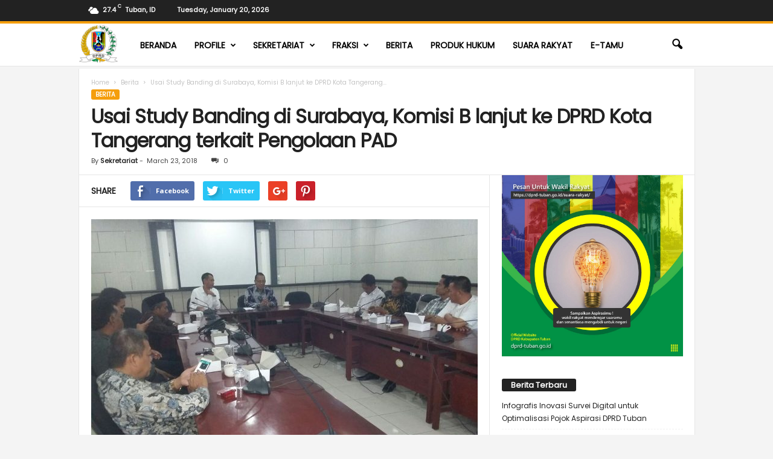

--- FILE ---
content_type: text/html; charset=UTF-8
request_url: http://dprd-tuban.go.id/2018/03/23/1534/
body_size: 92714
content:
<!doctype html >
<!--[if IE 8]>    <html class="ie8" lang="en-US"> <![endif]-->
<!--[if IE 9]>    <html class="ie9" lang="en-US"> <![endif]-->
<!--[if gt IE 8]><!--> <html lang="en-US"> <!--<![endif]-->
<head>
    <title>Usai Study Banding di Surabaya, Komisi B lanjut ke DPRD Kota Tangerang terkait Pengolaan PAD | DPRD TUBAN</title>
    <meta charset="UTF-8" />
    <meta name="viewport" content="width=device-width, initial-scale=1.0">
    <link rel="pingback" href="http://dprd-tuban.go.id/xmlrpc.php" />
    <meta name='robots' content='max-image-preview:large' />
<meta property="og:image" content="https://dprd-tuban.go.id/wp-content/uploads/2018/03/IMG-20180323-WA0009.jpg" /><meta name="author" content="Sekretariat">
<link rel='dns-prefetch' href='//fonts.googleapis.com' />
<link rel='dns-prefetch' href='//s.w.org' />
<link rel="alternate" type="application/rss+xml" title="DPRD TUBAN &raquo; Feed" href="https://dprd-tuban.go.id/feed/" />
<link rel="alternate" type="application/rss+xml" title="DPRD TUBAN &raquo; Comments Feed" href="https://dprd-tuban.go.id/comments/feed/" />
<link rel="alternate" type="application/rss+xml" title="DPRD TUBAN &raquo; Usai Study Banding di Surabaya, Komisi B lanjut ke DPRD Kota Tangerang terkait Pengolaan PAD Comments Feed" href="https://dprd-tuban.go.id/2018/03/23/1534/feed/" />
		<script type="text/javascript">
			window._wpemojiSettings = {"baseUrl":"https:\/\/s.w.org\/images\/core\/emoji\/13.0.1\/72x72\/","ext":".png","svgUrl":"https:\/\/s.w.org\/images\/core\/emoji\/13.0.1\/svg\/","svgExt":".svg","source":{"concatemoji":"http:\/\/dprd-tuban.go.id\/wp-includes\/js\/wp-emoji-release.min.js?ver=5.7.14"}};
			!function(e,a,t){var n,r,o,i=a.createElement("canvas"),p=i.getContext&&i.getContext("2d");function s(e,t){var a=String.fromCharCode;p.clearRect(0,0,i.width,i.height),p.fillText(a.apply(this,e),0,0);e=i.toDataURL();return p.clearRect(0,0,i.width,i.height),p.fillText(a.apply(this,t),0,0),e===i.toDataURL()}function c(e){var t=a.createElement("script");t.src=e,t.defer=t.type="text/javascript",a.getElementsByTagName("head")[0].appendChild(t)}for(o=Array("flag","emoji"),t.supports={everything:!0,everythingExceptFlag:!0},r=0;r<o.length;r++)t.supports[o[r]]=function(e){if(!p||!p.fillText)return!1;switch(p.textBaseline="top",p.font="600 32px Arial",e){case"flag":return s([127987,65039,8205,9895,65039],[127987,65039,8203,9895,65039])?!1:!s([55356,56826,55356,56819],[55356,56826,8203,55356,56819])&&!s([55356,57332,56128,56423,56128,56418,56128,56421,56128,56430,56128,56423,56128,56447],[55356,57332,8203,56128,56423,8203,56128,56418,8203,56128,56421,8203,56128,56430,8203,56128,56423,8203,56128,56447]);case"emoji":return!s([55357,56424,8205,55356,57212],[55357,56424,8203,55356,57212])}return!1}(o[r]),t.supports.everything=t.supports.everything&&t.supports[o[r]],"flag"!==o[r]&&(t.supports.everythingExceptFlag=t.supports.everythingExceptFlag&&t.supports[o[r]]);t.supports.everythingExceptFlag=t.supports.everythingExceptFlag&&!t.supports.flag,t.DOMReady=!1,t.readyCallback=function(){t.DOMReady=!0},t.supports.everything||(n=function(){t.readyCallback()},a.addEventListener?(a.addEventListener("DOMContentLoaded",n,!1),e.addEventListener("load",n,!1)):(e.attachEvent("onload",n),a.attachEvent("onreadystatechange",function(){"complete"===a.readyState&&t.readyCallback()})),(n=t.source||{}).concatemoji?c(n.concatemoji):n.wpemoji&&n.twemoji&&(c(n.twemoji),c(n.wpemoji)))}(window,document,window._wpemojiSettings);
		</script>
		<style type="text/css">
img.wp-smiley,
img.emoji {
	display: inline !important;
	border: none !important;
	box-shadow: none !important;
	height: 1em !important;
	width: 1em !important;
	margin: 0 .07em !important;
	vertical-align: -0.1em !important;
	background: none !important;
	padding: 0 !important;
}
</style>
	<link rel='stylesheet' id='wp-block-library-css'  href='http://dprd-tuban.go.id/wp-includes/css/dist/block-library/style.min.css?ver=5.7.14' type='text/css' media='all' />
<link rel='stylesheet' id='dashicons-css'  href='http://dprd-tuban.go.id/wp-includes/css/dashicons.min.css?ver=5.7.14' type='text/css' media='all' />
<link rel='stylesheet' id='everest-forms-general-css'  href='http://dprd-tuban.go.id/wp-content/plugins/everest-forms/assets/css/everest-forms.css?ver=3.4.1' type='text/css' media='all' />
<link rel='stylesheet' id='jquery-intl-tel-input-css'  href='http://dprd-tuban.go.id/wp-content/plugins/everest-forms/assets/css/intlTelInput.css?ver=3.4.1' type='text/css' media='all' />
<link rel='stylesheet' id='rs-plugin-settings-css'  href='http://dprd-tuban.go.id/wp-content/plugins/revslider/public/assets/css/settings.css?ver=5.4.1' type='text/css' media='all' />
<style id='rs-plugin-settings-inline-css' type='text/css'>
#rs-demo-id {}
</style>
<link rel='stylesheet' id='google-fonts-style-css'  href='http://fonts.googleapis.com/css?family=Poppins%3A400%7CDroid+Serif%3A400%7COpen+Sans%3A300%2C400%2C600%2C700%7CRoboto+Condensed%3A300%2C300italic%2C400%2C400italic%2C700%2C700italic&#038;ver=3.4' type='text/css' media='all' />
<link rel='stylesheet' id='js_composer_front-css'  href='http://dprd-tuban.go.id/wp-content/plugins/js_composer/assets/css/js_composer.min.css?ver=5.1.1' type='text/css' media='all' />
<link rel='stylesheet' id='td-theme-css'  href='http://dprd-tuban.go.id/wp-content/themes/Newsmag/style.css?ver=3.4' type='text/css' media='all' />
<script type='text/javascript' src='http://dprd-tuban.go.id/wp-includes/js/jquery/jquery.min.js?ver=3.5.1' id='jquery-core-js'></script>
<script type='text/javascript' src='http://dprd-tuban.go.id/wp-includes/js/jquery/jquery-migrate.min.js?ver=3.3.2' id='jquery-migrate-js'></script>
<script type='text/javascript' src='http://dprd-tuban.go.id/wp-content/plugins/revslider/public/assets/js/jquery.themepunch.tools.min.js?ver=5.4.1' id='tp-tools-js'></script>
<script type='text/javascript' src='http://dprd-tuban.go.id/wp-content/plugins/revslider/public/assets/js/jquery.themepunch.revolution.min.js?ver=5.4.1' id='revmin-js'></script>
<link rel="https://api.w.org/" href="https://dprd-tuban.go.id/wp-json/" /><link rel="alternate" type="application/json" href="https://dprd-tuban.go.id/wp-json/wp/v2/posts/1534" /><link rel="EditURI" type="application/rsd+xml" title="RSD" href="https://dprd-tuban.go.id/xmlrpc.php?rsd" />
<link rel="wlwmanifest" type="application/wlwmanifest+xml" href="http://dprd-tuban.go.id/wp-includes/wlwmanifest.xml" /> 
<meta name="generator" content="WordPress 5.7.14" />
<meta name="generator" content="Everest Forms 3.4.1" />
<link rel="canonical" href="https://dprd-tuban.go.id/2018/03/23/1534/" />
<link rel='shortlink' href='https://dprd-tuban.go.id/?p=1534' />
<link rel="alternate" type="application/json+oembed" href="https://dprd-tuban.go.id/wp-json/oembed/1.0/embed?url=https%3A%2F%2Fdprd-tuban.go.id%2F2018%2F03%2F23%2F1534%2F" />
<link rel="alternate" type="text/xml+oembed" href="https://dprd-tuban.go.id/wp-json/oembed/1.0/embed?url=https%3A%2F%2Fdprd-tuban.go.id%2F2018%2F03%2F23%2F1534%2F&#038;format=xml" />
<!--[if lt IE 9]><script src="http://html5shim.googlecode.com/svn/trunk/html5.js"></script><![endif]-->
    <meta name="generator" content="Powered by Visual Composer - drag and drop page builder for WordPress."/>
<!--[if lte IE 9]><link rel="stylesheet" type="text/css" href="http://dprd-tuban.go.id/wp-content/plugins/js_composer/assets/css/vc_lte_ie9.min.css" media="screen"><![endif]--><meta name="generator" content="Powered by Slider Revolution 5.4.1 - responsive, Mobile-Friendly Slider Plugin for WordPress with comfortable drag and drop interface." />

<!-- JS generated by theme -->

<script>
    
    

	    var tdBlocksArray = []; //here we store all the items for the current page

	    //td_block class - each ajax block uses a object of this class for requests
	    function tdBlock() {
		    this.id = '';
		    this.block_type = 1; //block type id (1-234 etc)
		    this.atts = '';
		    this.td_column_number = '';
		    this.td_current_page = 1; //
		    this.post_count = 0; //from wp
		    this.found_posts = 0; //from wp
		    this.max_num_pages = 0; //from wp
		    this.td_filter_value = ''; //current live filter value
		    this.is_ajax_running = false;
		    this.td_user_action = ''; // load more or infinite loader (used by the animation)
		    this.header_color = '';
		    this.ajax_pagination_infinite_stop = ''; //show load more at page x
	    }


        // td_js_generator - mini detector
        (function(){
            var htmlTag = document.getElementsByTagName("html")[0];

            if ( navigator.userAgent.indexOf("MSIE 10.0") > -1 ) {
                htmlTag.className += ' ie10';
            }

            if ( !!navigator.userAgent.match(/Trident.*rv\:11\./) ) {
                htmlTag.className += ' ie11';
            }

            if ( /(iPad|iPhone|iPod)/g.test(navigator.userAgent) ) {
                htmlTag.className += ' td-md-is-ios';
            }

            var user_agent = navigator.userAgent.toLowerCase();
            if ( user_agent.indexOf("android") > -1 ) {
                htmlTag.className += ' td-md-is-android';
            }

            if ( -1 !== navigator.userAgent.indexOf('Mac OS X')  ) {
                htmlTag.className += ' td-md-is-os-x';
            }

            if ( /chrom(e|ium)/.test(navigator.userAgent.toLowerCase()) ) {
               htmlTag.className += ' td-md-is-chrome';
            }

            if ( -1 !== navigator.userAgent.indexOf('Firefox') ) {
                htmlTag.className += ' td-md-is-firefox';
            }

            if ( -1 !== navigator.userAgent.indexOf('Safari') && -1 === navigator.userAgent.indexOf('Chrome') ) {
                htmlTag.className += ' td-md-is-safari';
            }

            if( -1 !== navigator.userAgent.indexOf('IEMobile') ){
                htmlTag.className += ' td-md-is-iemobile';
            }

        })();




        var tdLocalCache = {};

        ( function () {
            "use strict";

            tdLocalCache = {
                data: {},
                remove: function (resource_id) {
                    delete tdLocalCache.data[resource_id];
                },
                exist: function (resource_id) {
                    return tdLocalCache.data.hasOwnProperty(resource_id) && tdLocalCache.data[resource_id] !== null;
                },
                get: function (resource_id) {
                    return tdLocalCache.data[resource_id];
                },
                set: function (resource_id, cachedData) {
                    tdLocalCache.remove(resource_id);
                    tdLocalCache.data[resource_id] = cachedData;
                }
            };
        })();

    
    
var td_viewport_interval_list=[{"limitBottom":767,"sidebarWidth":251},{"limitBottom":1023,"sidebarWidth":339}];
var td_ajax_url="https:\/\/dprd-tuban.go.id\/wp-admin\/admin-ajax.php?td_theme_name=Newsmag&v=3.4";
var td_get_template_directory_uri="http:\/\/dprd-tuban.go.id\/wp-content\/themes\/Newsmag";
var tds_snap_menu="snap";
var tds_logo_on_sticky="show_header_logo";
var tds_header_style="9";
var td_please_wait="Please wait...";
var td_email_user_pass_incorrect="User or password incorrect!";
var td_email_user_incorrect="Email or username incorrect!";
var td_email_incorrect="Email incorrect!";
var tds_more_articles_on_post_enable="show";
var tds_more_articles_on_post_time_to_wait="";
var tds_more_articles_on_post_pages_distance_from_top=0;
var tds_theme_color_site_wide="#f59e0b";
var tds_smart_sidebar="enabled";
var tdThemeName="Newsmag";
var td_magnific_popup_translation_tPrev="Previous (Left arrow key)";
var td_magnific_popup_translation_tNext="Next (Right arrow key)";
var td_magnific_popup_translation_tCounter="%curr% of %total%";
var td_magnific_popup_translation_ajax_tError="The content from %url% could not be loaded.";
var td_magnific_popup_translation_image_tError="The image #%curr% could not be loaded.";
var td_ad_background_click_link="";
var td_ad_background_click_target="";
</script>


<!-- Header style compiled by theme -->

<style>
    

body {
	background-color:#f4f4f4;
}
.td-header-border:before,
    .td-trending-now-title,
    .td_block_mega_menu .td_mega_menu_sub_cats .cur-sub-cat,
    .td-post-category:hover,
    .td-header-style-2 .td-header-sp-logo,
    .td-next-prev-wrap a:hover i,
    .page-nav .current,
    .widget_calendar tfoot a:hover,
    .td-footer-container .widget_search .wpb_button:hover,
    .td-scroll-up-visible,
    .dropcap,
    .td-category a,
    input[type="submit"]:hover,
    .td-post-small-box a:hover,
    .td-404-sub-sub-title a:hover,
    .td-rating-bar-wrap div,
    .td_top_authors .td-active .td-author-post-count,
    .td_top_authors .td-active .td-author-comments-count,
    .td_smart_list_3 .td-sml3-top-controls i:hover,
    .td_smart_list_3 .td-sml3-bottom-controls i:hover,
    .td_wrapper_video_playlist .td_video_controls_playlist_wrapper,
    .td-read-more a:hover,
    .td-login-wrap .btn,
    .td_display_err,
    .td-header-style-6 .td-top-menu-full,
    #bbpress-forums button:hover,
    #bbpress-forums .bbp-pagination .current,
    .bbp_widget_login .button:hover,
    .header-search-wrap .td-drop-down-search .btn:hover,
    .td-post-text-content .more-link-wrap:hover a,
    #buddypress div.item-list-tabs ul li > a span,
    #buddypress div.item-list-tabs ul li > a:hover span,
    #buddypress input[type=submit]:hover,
    #buddypress a.button:hover span,
    #buddypress div.item-list-tabs ul li.selected a span,
    #buddypress div.item-list-tabs ul li.current a span,
    #buddypress input[type=submit]:focus,
    .td-grid-style-3 .td-big-grid-post .td-module-thumb a:last-child:before,
    .td-grid-style-4 .td-big-grid-post .td-module-thumb a:last-child:before,
    .td-grid-style-5 .td-big-grid-post .td-module-thumb:after,
    .td_category_template_2 .td-category-siblings .td-category a:hover,
    .td-weather-week:before,
    .td-weather-information:before {
        background-color: #f59e0b;
    }

    @media (max-width: 767px) {
        .td-category a.td-current-sub-category {
            background-color: #f59e0b;
        }
    }

    .woocommerce .onsale,
    .woocommerce .woocommerce a.button:hover,
    .woocommerce-page .woocommerce .button:hover,
    .single-product .product .summary .cart .button:hover,
    .woocommerce .woocommerce .product a.button:hover,
    .woocommerce .product a.button:hover,
    .woocommerce .product #respond input#submit:hover,
    .woocommerce .checkout input#place_order:hover,
    .woocommerce .woocommerce.widget .button:hover,
    .woocommerce .woocommerce-message .button:hover,
    .woocommerce .woocommerce-error .button:hover,
    .woocommerce .woocommerce-info .button:hover,
    .woocommerce.widget .ui-slider .ui-slider-handle,
    .vc_btn-black:hover,
	.wpb_btn-black:hover,
	.item-list-tabs .feed:hover a,
	.td-smart-list-button:hover {
    	background-color: #f59e0b !important;
    }

    .td-header-sp-top-menu .top-header-menu > .current-menu-item > a,
    .td-header-sp-top-menu .top-header-menu > .current-menu-ancestor > a,
    .td-header-sp-top-menu .top-header-menu > .current-category-ancestor > a,
    .td-header-sp-top-menu .top-header-menu > li > a:hover,
    .td-header-sp-top-menu .top-header-menu > .sfHover > a,
    .top-header-menu ul .current-menu-item > a,
    .top-header-menu ul .current-menu-ancestor > a,
    .top-header-menu ul .current-category-ancestor > a,
    .top-header-menu ul li > a:hover,
    .top-header-menu ul .sfHover > a,
    .sf-menu ul .td-menu-item > a:hover,
    .sf-menu ul .sfHover > a,
    .sf-menu ul .current-menu-ancestor > a,
    .sf-menu ul .current-category-ancestor > a,
    .sf-menu ul .current-menu-item > a,
    .td_module_wrap:hover .entry-title a,
    .td_mod_mega_menu:hover .entry-title a,
    .footer-email-wrap a,
    .widget a:hover,
    .td-footer-container .widget_calendar #today,
    .td-category-pulldown-filter a.td-pulldown-category-filter-link:hover,
    .td-load-more-wrap a:hover,
    .td-post-next-prev-content a:hover,
    .td-author-name a:hover,
    .td-author-url a:hover,
    .td_mod_related_posts:hover .entry-title a,
    .td-search-query,
    .header-search-wrap .td-drop-down-search .result-msg a:hover,
    .td_top_authors .td-active .td-authors-name a,
    .post blockquote p,
    .td-post-content blockquote p,
    .page blockquote p,
    .comment-list cite a:hover,
    .comment-list cite:hover,
    .comment-list .comment-reply-link:hover,
    a,
    .white-menu #td-header-menu .sf-menu > li > a:hover,
    .white-menu #td-header-menu .sf-menu > .current-menu-ancestor > a,
    .white-menu #td-header-menu .sf-menu > .current-menu-item > a,
    .td-stack-classic-blog .td-post-text-content .more-link-wrap:hover a,
    .td_quote_on_blocks,
    #bbpress-forums .bbp-forum-freshness a:hover,
    #bbpress-forums .bbp-topic-freshness a:hover,
    #bbpress-forums .bbp-forums-list li a:hover,
    #bbpress-forums .bbp-forum-title:hover,
    #bbpress-forums .bbp-topic-permalink:hover,
    #bbpress-forums .bbp-topic-started-by a:hover,
    #bbpress-forums .bbp-topic-started-in a:hover,
    #bbpress-forums .bbp-body .super-sticky li.bbp-topic-title .bbp-topic-permalink,
    #bbpress-forums .bbp-body .sticky li.bbp-topic-title .bbp-topic-permalink,
    #bbpress-forums #subscription-toggle a:hover,
    #bbpress-forums #favorite-toggle a:hover,
    .woocommerce-account .woocommerce-MyAccount-navigation a:hover,
    .widget_display_replies .bbp-author-name,
    .widget_display_topics .bbp-author-name,
    .archive .widget_archive .current,
    .archive .widget_archive .current a,
    .td-subcategory-header .td-category-siblings .td-subcat-dropdown a.td-current-sub-category,
    .td-subcategory-header .td-category-siblings .td-subcat-dropdown a:hover,
    .td-pulldown-filter-display-option:hover,
    .td-pulldown-filter-display-option .td-pulldown-filter-link:hover,
    .td_normal_slide .td-wrapper-pulldown-filter .td-pulldown-filter-list a:hover,
    #buddypress ul.item-list li div.item-title a:hover,
    .td_block_13 .td-pulldown-filter-list a:hover,
    .td_smart_list_8 .td-smart-list-dropdown-wrap .td-smart-list-button:hover,
    .td_smart_list_8 .td-smart-list-dropdown-wrap .td-smart-list-button:hover i,
    .td-sub-footer-container a:hover,
    .td-instagram-user a {
        color: #f59e0b;
    }

    .td-stack-classic-blog .td-post-text-content .more-link-wrap:hover a {
        outline-color: #f59e0b;
    }

    .td-mega-menu .wpb_content_element li a:hover,
    .td_login_tab_focus {
        color: #f59e0b !important;
    }

    .td-next-prev-wrap a:hover i,
    .page-nav .current,
    .widget_tag_cloud a:hover,
    .post .td_quote_box,
    .page .td_quote_box,
    .td-login-panel-title,
    #bbpress-forums .bbp-pagination .current,
    .td_category_template_2 .td-category-siblings .td-category a:hover,
    .page-template-page-pagebuilder-latest .td-instagram-user {
        border-color: #f59e0b;
    }

    .td_wrapper_video_playlist .td_video_currently_playing:after,
    .item-list-tabs .feed:hover {
        border-color: #f59e0b !important;
    }


    
    .td-pb-row [class*="td-pb-span"],
    .td-pb-border-top,
    .page-template-page-title-sidebar-php .td-page-content > .wpb_row:first-child,
    .td-post-sharing,
    .td-post-content,
    .td-post-next-prev,
    .author-box-wrap,
    .td-comments-title-wrap,
    .comment-list,
    .comment-respond,
    .td-post-template-5 header,
    .td-container,
    .wpb_content_element,
    .wpb_column,
    .wpb_row,
    .white-menu .td-header-container .td-header-main-menu,
    .td-post-template-1 .td-post-content,
    .td-post-template-4 .td-post-sharing-top,
    .td-header-style-6 .td-header-header .td-make-full,
    #disqus_thread,
    .page-template-page-pagebuilder-title-php .td-page-content > .wpb_row:first-child,
    .td-footer-container:before {
        border-color: #e6e6e6;
    }
    .td-top-border {
        border-color: #e6e6e6 !important;
    }
    .td-container-border:after,
    .td-next-prev-separator,
    .td-pb-row .wpb_column:before,
    .td-container-border:before,
    .td-main-content:before,
    .td-main-sidebar:before,
    .td-pb-row .td-pb-span4:nth-of-type(3):after,
    .td-pb-row .td-pb-span4:nth-last-of-type(3):after {
    	background-color: #e6e6e6;
    }
    @media (max-width: 767px) {
    	.white-menu .td-header-main-menu {
      		border-color: #e6e6e6;
      	}
    }



    
    .td-header-top-menu,
    .td-header-wrap .td-top-menu-full {
        background-color: #222222;
    }

    .td-header-style-1 .td-header-top-menu,
    .td-header-style-2 .td-top-bar-container,
    .td-header-style-7 .td-header-top-menu {
        padding: 0 12px;
        top: 0;
    }

    
    .top-header-menu > .current-menu-item > a,
    .top-header-menu > .current-menu-ancestor > a,
    .top-header-menu > .current-category-ancestor > a,
    .top-header-menu > li > a:hover,
    .top-header-menu > .sfHover > a {
        color: #0a9e01 !important;
    }

    
    .td-header-main-menu {
        background-color: #ffffff;
    }

    
    .sf-menu > li > a,
    .header-search-wrap .td-icon-search,
    #td-top-mobile-toggle i {
        color: #000000;
    }

    
    .td-menu-background:before,
    .td-search-background:before {
        background: #fbbf24;
        background: -moz-linear-gradient(top, #fbbf24 0%, #f59e0b 100%);
        background: -webkit-gradient(left top, left bottom, color-stop(0%, #fbbf24), color-stop(100%, #f59e0b));
        background: -webkit-linear-gradient(top, #fbbf24 0%, #f59e0b 100%);
        background: -o-linear-gradient(top, #fbbf24 0%, @mobileu_gradient_two_mob 100%);
        background: -ms-linear-gradient(top, #fbbf24 0%, #f59e0b 100%);
        background: linear-gradient(to bottom, #fbbf24 0%, #f59e0b 100%);
        filter: progid:DXImageTransform.Microsoft.gradient( startColorstr='#fbbf24', endColorstr='#f59e0b', GradientType=0 );
    }

    
    .td-mobile-content .current-menu-item > a,
    .td-mobile-content .current-menu-ancestor > a,
    .td-mobile-content .current-category-ancestor > a,
    #td-mobile-nav .td-menu-login-section a:hover,
    #td-mobile-nav .td-register-section a:hover,
    #td-mobile-nav .td-menu-socials-wrap a:hover i {
        color: #404040;
    }

    
    .top-header-menu li a,
    .td-header-sp-top-menu .td_data_time,
    .td-weather-top-widget .td-weather-header .td-weather-city,
    .td-weather-top-widget .td-weather-now {
        font-family:Poppins;
	font-weight:600;
	text-transform:none;
	
    }
    
    .top-header-menu ul li a {
    	font-family:Poppins;
	
    }
	
    .sf-menu > .td-menu-item > a {
        font-family:Poppins;
	
    }
    
    .sf-menu ul .td-menu-item a {
        font-family:Poppins;
	
    }
    
    .td_mod_mega_menu .item-details a {
        font-family:Poppins;
	
    }
    
    .td_mega_menu_sub_cats .block-mega-child-cats a {
        font-family:Poppins;
	
    }

    
	#td-mobile-nav,
	#td-mobile-nav .wpb_button,
	.td-search-wrap-mob {
		font-family:Poppins;
	
	}

	
    .td-mobile-content .td-mobile-main-menu > li > a {
        font-family:Poppins;
	font-weight:bold;
	text-transform:capitalize;
	
    }

	
    .td-mobile-content .sub-menu a {
        font-family:Poppins;
	text-transform:capitalize;
	
    }

	
	.td_module_wrap .entry-title,
	.td-theme-slider .td-module-title,
	.page .td-post-template-6 .td-post-header h1 {
		font-family:Poppins;
	
	}

	
    .td_block_trending_now .entry-title {
    	font-family:Poppins;
	
    }
    
    .td_module_1 .td-module-title {
    	font-family:Poppins;
	
    }
    
    .td_module_2 .td-module-title {
    	font-family:Poppins;
	
    }
    
    .td_module_3 .td-module-title {
    	font-family:Poppins;
	
    }
    
    .td_module_4 .td-module-title {
    	font-family:Poppins;
	
    }
    
    .td_module_5 .td-module-title {
    	font-family:Poppins;
	
    }
    
    .td_module_6 .td-module-title {
    	font-family:Poppins;
	
    }
    
    .td_module_7 .td-module-title {
    	font-family:Poppins;
	
    }
    
    .td_module_8 .td-module-title {
    	font-family:Poppins;
	
    }
    
    .td_module_9 .td-module-title {
    	font-family:Poppins;
	
    }
    
    .td_module_10 .td-module-title {
    	font-family:Poppins;
	
    }
    
    .td_module_11 .td-module-title {
    	font-family:Poppins;
	
    }
    
    .td_module_12 .td-module-title {
    	font-family:Poppins;
	
    }
    
    .td_module_13 .td-module-title {
    	font-family:Poppins;
	
    }
    
    .td_module_14 .td-module-title {
    	font-family:Poppins;
	
    }
    
    .td_module_15 .entry-title {
    	font-family:Poppins;
	
    }
    
    .td_module_mx1 .td-module-title {
    	font-family:Poppins;
	
    }
    
    .td_module_mx2 .td-module-title {
    	font-family:Poppins;
	
    }
    
    .td_module_mx3 .td-module-title {
    	font-family:Poppins;
	
    }
    
    .td_module_mx4 .td-module-title {
    	font-family:Poppins;
	
    }
    
    .td-theme-slider.iosSlider-col-3 .td-module-title a {
        font-family:Poppins;
	
    }
    
    .td-theme-slider.iosSlider-col-2 .td-module-title a {
        font-family:Poppins;
	
    }
    
    .td-theme-slider.iosSlider-col-1 .td-module-title a {
        font-family:Poppins;
	
    }
    
    .page .td-post-template-6 .td-post-header h1 {
        font-family:Poppins;
	
    }

    
    .block-title > span,
    .block-title > a,
    .widgettitle,
    .td-trending-now-title,
    .wpb_tabs li a,
    .vc_tta-container .vc_tta-color-grey.vc_tta-tabs-position-top.vc_tta-style-classic .vc_tta-tabs-container .vc_tta-tab > a,
    .td-related-title .td-related-left,
    .td-related-title .td-related-right,
    .category .entry-title span,
    .td-author-counters span,
    .woocommerce-tabs h2,
    .woocommerce .product .products h2:not(.woocommerce-loop-product__title) {
        font-family:Poppins;
	font-size:13px;
	line-height:17px;
	
    }
    
    .td-module-meta-info .td-post-author-name a,
    .td_module_wrap .td-post-author-name a {
        font-family:Poppins;
	
    }
    
    .td-module-meta-info .td-post-date .entry-date,
    .td_module_wrap .td-post-date .entry-date {
        font-family:Poppins;
	
    }
    
    .td-module-meta-info .td-module-comments a,
    .td_module_wrap .td-module-comments a {
        font-family:Poppins;
	
    }
    
    .td-big-grid-meta .td-post-category,
    .td_module_wrap .td-post-category,
    .td-module-image .td-post-category {
        font-family:Poppins;
	
    }
    
    .td-pulldown-filter-display-option,
    a.td-pulldown-filter-link,
    .td-category-pulldown-filter a.td-pulldown-category-filter-link {
        font-family:Poppins;
	
    }
    
    .td-excerpt,
    .td-module-excerpt {
        font-family:Poppins;
	font-size:13px;
	
    }


    
    .td-big-grid-post .entry-title {
        font-family:Poppins;
	
    }
    
    .td_block_big_grid .td-big-thumb .entry-title,
    .td_block_big_grid_2 .td-big-thumb .entry-title,
    .td_block_big_grid_3 .td-big-thumb .entry-title,
    .td_block_big_grid_4 .td-big-thumb .entry-title,
    .td_block_big_grid_5 .td-big-thumb .entry-title,
    .td_block_big_grid_6 .td-big-thumb .entry-title,
    .td_block_big_grid_7 .td-big-thumb .entry-title {
        font-family:Poppins;
	
    }
    
    .td_block_big_grid .td-medium-thumb .entry-title,
    .td_block_big_grid_2 .td-medium-thumb .entry-title,
    .td_block_big_grid_3 .td-medium-thumb .entry-title,
    .td_block_big_grid_4 .td-medium-thumb .entry-title,
    .td_block_big_grid_5 .td-medium-thumb .entry-title,
    .td_block_big_grid_6 .td-medium-thumb .entry-title,
    .td_block_big_grid_7 .td-medium-thumb .entry-title {
        font-family:Poppins;
	
    }
    
    .td_block_big_grid .td-small-thumb .entry-title,
    .td_block_big_grid_2 .td-small-thumb .entry-title,
    .td_block_big_grid_3 .td-small-thumb .entry-title,
    .td_block_big_grid_4 .td-small-thumb .entry-title,
    .td_block_big_grid_5 .td-small-thumb .entry-title,
    .td_block_big_grid_6 .td-small-thumb .entry-title,
    .td_block_big_grid_7 .td-small-thumb .entry-title {
        font-family:Poppins;
	
    }
    
    .td_block_big_grid .td-tiny-thumb .entry-title,
    .td_block_big_grid_2 .td-tiny-thumb .entry-title,
    .td_block_big_grid_3 .td-tiny-thumb .entry-title,
    .td_block_big_grid_4 .td-tiny-thumb .entry-title,
    .td_block_big_grid_5 .td-tiny-thumb .entry-title,
    .td_block_big_grid_6 .td-tiny-thumb .entry-title,
    .td_block_big_grid_7 .td-tiny-thumb .entry-title {
        font-family:Poppins;
	
    }








	
	.post header .entry-title {
		font-family:Poppins;
	
	}

	
    .td-post-template-default header .entry-title {
        font-family:Poppins;
	
    }
    
    .td-post-template-1 header .entry-title {
        font-family:Poppins;
	
    }
    
    .td-post-template-2 header .entry-title {
        font-family:Poppins;
	font-size:32px;
	line-height:40px;
	font-weight:bold;
	
    }
    
    .td-post-template-3 header .entry-title {
        font-family:Poppins;
	
    }
    
    .td-post-template-4 header .entry-title {
        font-family:Poppins;
	
    }
    
    .td-post-template-5 header .entry-title {
        font-family:Poppins;
	
    }
    
    .td-post-template-6 header .entry-title {
        font-family:Poppins;
	
    }
    
    .td-post-template-7 header .entry-title {
        font-family:Poppins;
	
    }
    
    .td-post-template-8 header .entry-title {
        font-family:Poppins;
	
    }




    
    .td-post-content p,
    .td-post-content {
        font-family:Poppins;
	font-size:15px;
	line-height:30px;
	
    }
    
    .post blockquote p,
    .page blockquote p,
    .td-post-text-content blockquote p {
        font-family:Poppins;
	
    }
    
    .post .td_quote_box p,
    .page .td_quote_box p {
        font-family:Poppins;
	
    }
    
    .post .td_pull_quote p,
    .page .td_pull_quote p {
        font-family:Poppins;
	
    }
    
    .td-post-content li {
        font-family:Poppins;
	
    }
    
    .td-post-content h1 {
        font-family:Poppins;
	
    }
    
    .td-post-content h2 {
        font-family:Poppins;
	
    }
    
    .td-post-content h3 {
        font-family:Poppins;
	
    }
    
    .td-post-content h4 {
        font-family:Poppins;
	
    }
    
    .td-post-content h5 {
        font-family:Poppins;
	
    }
    
    .td-post-content h6 {
        font-family:Poppins;
	
    }





    
    .post .td-category a {
        font-family:Poppins;
	font-size:10px;
	
    }
    
    .post header .td-post-author-name,
    .post header .td-post-author-name a {
        font-family:Poppins;
	
    }
    
    .post header .td-post-date .entry-date {
        font-family:Poppins;
	
    }
    
    .post header .td-post-views span,
    .post header .td-post-comments {
        font-family:Poppins;
	
    }
    
    .post .td-post-source-tags a,
    .post .td-post-source-tags span {
        font-family:Poppins;
	
    }
    
    .post .td-post-next-prev-content span {
        font-family:Poppins;
	
    }
    
    .post .td-post-next-prev-content a {
        font-family:Poppins;
	
    }
    
    .post .author-box-wrap .td-author-name a {
        font-family:Poppins;
	
    }
    
    .post .author-box-wrap .td-author-url a {
        font-family:Poppins;
	
    }
    
    .post .author-box-wrap .td-author-description {
        font-family:Poppins;
	
    }
    
    .td_block_related_posts .entry-title {
        font-family:Poppins;
	
    }
    
    .post .td-post-share-title,
    .td-comments-title-wrap h4,
    .comment-reply-title {
        font-family:Poppins;
	
    }
    
	.wp-caption-text,
	.wp-caption-dd {
		font-family:Poppins;
	
	}
    
    .td-post-template-default .td-post-sub-title,
    .td-post-template-1 .td-post-sub-title,
    .td-post-template-5 .td-post-sub-title,
    .td-post-template-7 .td-post-sub-title,
    .td-post-template-8 .td-post-sub-title {
        font-family:Poppins;
	
    }
    
    .td-post-template-2 .td-post-sub-title,
    .td-post-template-3 .td-post-sub-title,
    .td-post-template-4 .td-post-sub-title,
    .td-post-template-6 .td-post-sub-title {
        font-family:Poppins;
	
    }








	
    .td-page-header h1,
    .woocommerce-page .page-title {
    	font-family:Poppins;
	
    }
    
    .td-page-content p,
    .td-page-content li,
    .td-page-content .td_block_text_with_title,
    .woocommerce-page .page-description > p,
    .wpb_text_column p {
    	font-family:Poppins;
	font-size:15px;
	line-height:30px;
	
    }
    
    .td-page-content h1,
    .wpb_text_column h1 {
    	font-family:Poppins;
	
    }
    
    .td-page-content h2,
    .wpb_text_column h2 {
    	font-family:Poppins;
	
    }
    
    .td-page-content h3,
    .wpb_text_column h3 {
    	font-family:Poppins;
	
    }
    
    .td-page-content h4,
    .wpb_text_column h4 {
    	font-family:Poppins;
	
    }
    
    .td-page-content h5,
    .wpb_text_column h5 {
    	font-family:Poppins;
	
    }
    
    .td-page-content h6,
    .wpb_text_column h6 {
    	font-family:Poppins;
	
    }



    
	.footer-text-wrap {
		font-family:Poppins;
	
	}
	
	.td-sub-footer-copy {
		font-family:Poppins;
	
	}
	
	.td-sub-footer-menu ul li a {
		font-family:Poppins;
	
	}



    
    .category .td-category a {
    	font-family:Poppins;
	
    }
    
    .td-trending-now-title {
    	font-family:Poppins;
	
    }
    
    .page-nav a,
    .page-nav span,
    .page-nav i {
    	font-family:"Droid Serif";
	
    }


    
    .td-page-content .dropcap,
    .td-post-content .dropcap,
    .comment-content .dropcap {
    	font-family:"Droid Serif";
	
    }
    
    .entry-crumbs a,
    .entry-crumbs span,
    #bbpress-forums .bbp-breadcrumb a,
    #bbpress-forums .bbp-breadcrumb .bbp-breadcrumb-current {
    	font-family:Poppins;
	
    }

    
    .widget_archive a,
    .widget_calendar,
    .widget_categories a,
    .widget_nav_menu a,
    .widget_meta a,
    .widget_pages a,
    .widget_recent_comments a,
    .widget_recent_entries a,
    .widget_text .textwidget,
    .widget_tag_cloud a,
    .widget_search input,
    .woocommerce .product-categories a,
    .widget_display_forums a,
    .widget_display_replies a,
    .widget_display_topics a,
    .widget_display_views a,
    .widget_display_stats
     {
    	font-family:"Droid Serif";
	
    }
</style>

<script type="application/ld+json">
                        {
                            "@context": "http://schema.org",
                            "@type": "BreadcrumbList",
                            "itemListElement": [{
                            "@type": "ListItem",
                            "position": 1,
                                "item": {
                                "@type": "WebSite",
                                "@id": "https://dprd-tuban.go.id/",
                                "name": "Home"                                               
                            }
                        },{
                            "@type": "ListItem",
                            "position": 2,
                                "item": {
                                "@type": "WebPage",
                                "@id": "https://dprd-tuban.go.id/category/berita/",
                                "name": "Berita"
                            }
                        },{
                            "@type": "ListItem",
                            "position": 3,
                                "item": {
                                "@type": "WebPage",
                                "@id": "https://dprd-tuban.go.id/2018/03/23/1534/",
                                "name": "Usai Study Banding di Surabaya, Komisi B lanjut ke DPRD Kota Tangerang..."                                
                            }
                        }    ]
                        }
                       </script><link rel="icon" href="https://dprd-tuban.go.id/wp-content/uploads/2023/06/cropped-Logo-DPRD-Tuban-32x32.png" sizes="32x32" />
<link rel="icon" href="https://dprd-tuban.go.id/wp-content/uploads/2023/06/cropped-Logo-DPRD-Tuban-192x192.png" sizes="192x192" />
<link rel="apple-touch-icon" href="https://dprd-tuban.go.id/wp-content/uploads/2023/06/cropped-Logo-DPRD-Tuban-180x180.png" />
<meta name="msapplication-TileImage" content="https://dprd-tuban.go.id/wp-content/uploads/2023/06/cropped-Logo-DPRD-Tuban-270x270.png" />
<noscript><style type="text/css"> .wpb_animate_when_almost_visible { opacity: 1; }</style></noscript></head>

<body class="post-template-default single single-post postid-1534 single-format-standard everest-forms-no-js 1534 global-block-template-1 td-newsmag-tech single_template_2 white-menu wpb-js-composer js-comp-ver-5.1.1 vc_responsive td-boxed-layout" itemscope="itemscope" itemtype="http://schema.org/WebPage">

        <div class="td-scroll-up"><i class="td-icon-menu-up"></i></div>

    <div class="td-menu-background"></div>
<div id="td-mobile-nav">
    <div class="td-mobile-container">
        <!-- mobile menu top section -->
        <div class="td-menu-socials-wrap">
            <!-- socials -->
            <div class="td-menu-socials">
                
        <span class="td-social-icon-wrap">
            <a target="_blank" href="#" title="Facebook">
                <i class="td-icon-font td-icon-facebook"></i>
            </a>
        </span>
        <span class="td-social-icon-wrap">
            <a target="_blank" href="#" title="Twitter">
                <i class="td-icon-font td-icon-twitter"></i>
            </a>
        </span>
        <span class="td-social-icon-wrap">
            <a target="_blank" href="#" title="Vimeo">
                <i class="td-icon-font td-icon-vimeo"></i>
            </a>
        </span>
        <span class="td-social-icon-wrap">
            <a target="_blank" href="#" title="VKontakte">
                <i class="td-icon-font td-icon-vk"></i>
            </a>
        </span>
        <span class="td-social-icon-wrap">
            <a target="_blank" href="#" title="Youtube">
                <i class="td-icon-font td-icon-youtube"></i>
            </a>
        </span>            </div>
            <!-- close button -->
            <div class="td-mobile-close">
                <a href="#"><i class="td-icon-close-mobile"></i></a>
            </div>
        </div>

        <!-- login section -->
        
        <!-- menu section -->
        <div class="td-mobile-content">
            <div class="menu-main-container"><ul id="menu-main" class="td-mobile-main-menu"><li id="menu-item-2039" class="menu-item menu-item-type-post_type menu-item-object-page menu-item-home menu-item-first menu-item-2039"><a href="https://dprd-tuban.go.id/">Beranda</a></li>
<li id="menu-item-390" class="menu-item menu-item-type-post_type menu-item-object-page menu-item-has-children menu-item-390"><a href="https://dprd-tuban.go.id/profile/">Profile<i class="td-icon-menu-right td-element-after"></i></a>
<ul class="sub-menu">
	<li id="menu-item-396" class="menu-item menu-item-type-post_type menu-item-object-page menu-item-396"><a href="https://dprd-tuban.go.id/profile/dprd-tuban/">DPRD Tuban</a></li>
	<li id="menu-item-395" class="menu-item menu-item-type-post_type menu-item-object-page menu-item-395"><a href="https://dprd-tuban.go.id/profile/kabupaten-tuban/">Kabupaten Tuban</a></li>
	<li id="menu-item-751" class="menu-item menu-item-type-post_type menu-item-object-page menu-item-has-children menu-item-751"><a href="https://dprd-tuban.go.id/badan/">Badan<i class="td-icon-menu-right td-element-after"></i></a>
	<ul class="sub-menu">
		<li id="menu-item-758" class="menu-item menu-item-type-post_type menu-item-object-page menu-item-758"><a href="https://dprd-tuban.go.id/badan/badan-musyawarah/">Badan Musyawarah</a></li>
		<li id="menu-item-767" class="menu-item menu-item-type-post_type menu-item-object-page menu-item-767"><a href="https://dprd-tuban.go.id/badan/badan-pembentukan-peraturan-daerah/">Badan Pembentukan Peraturan Daerah</a></li>
		<li id="menu-item-766" class="menu-item menu-item-type-post_type menu-item-object-page menu-item-766"><a href="https://dprd-tuban.go.id/badan/badan-kehormatan/">Badan Kehormatan</a></li>
		<li id="menu-item-765" class="menu-item menu-item-type-post_type menu-item-object-page menu-item-765"><a href="https://dprd-tuban.go.id/badan/badan-anggaran/">Badan Anggaran</a></li>
	</ul>
</li>
	<li id="menu-item-754" class="menu-item menu-item-type-post_type menu-item-object-page menu-item-has-children menu-item-754"><a href="https://dprd-tuban.go.id/komisi/">Komisi<i class="td-icon-menu-right td-element-after"></i></a>
	<ul class="sub-menu">
		<li id="menu-item-782" class="menu-item menu-item-type-post_type menu-item-object-page menu-item-782"><a href="https://dprd-tuban.go.id/komisi/komisi-a-bidang-pemerintahan/">KOMISI I (Bidang Pembangunan Infrastruktur dan SDM)</a></li>
		<li id="menu-item-781" class="menu-item menu-item-type-post_type menu-item-object-page menu-item-781"><a href="https://dprd-tuban.go.id/komisi/komisi-b-bidang-ekonomi-dan-keuangan/">KOMISI II (Bidang Pemerintahan dan Hukum)</a></li>
		<li id="menu-item-780" class="menu-item menu-item-type-post_type menu-item-object-page menu-item-780"><a href="https://dprd-tuban.go.id/komisi/komisi-c-bidang-kesejahteraan-rakyat/">KOMISI III (Bidang Ekonomi dan Keuangan)</a></li>
		<li id="menu-item-779" class="menu-item menu-item-type-post_type menu-item-object-page menu-item-779"><a href="https://dprd-tuban.go.id/komisi/komisi-d-bidang-pembangunan/">KOMISI IV (Bidang Pendidikan, Kesehatan &#038; Kesejahteraan)</a></li>
	</ul>
</li>
</ul>
</li>
<li id="menu-item-407" class="menu-item menu-item-type-post_type menu-item-object-page menu-item-has-children menu-item-407"><a href="https://dprd-tuban.go.id/sekretariat/">Sekretariat<i class="td-icon-menu-right td-element-after"></i></a>
<ul class="sub-menu">
	<li id="menu-item-2323" class="menu-item menu-item-type-post_type menu-item-object-page menu-item-has-children menu-item-2323"><a href="https://dprd-tuban.go.id/profil/">Profil<i class="td-icon-menu-right td-element-after"></i></a>
	<ul class="sub-menu">
		<li id="menu-item-2322" class="menu-item menu-item-type-post_type menu-item-object-page menu-item-2322"><a href="https://dprd-tuban.go.id/visi-misi/">Visi &#038; Misi</a></li>
		<li id="menu-item-2321" class="menu-item menu-item-type-post_type menu-item-object-page menu-item-2321"><a href="https://dprd-tuban.go.id/struktur-organisasi/">Struktur Organisasi</a></li>
		<li id="menu-item-2320" class="menu-item menu-item-type-post_type menu-item-object-page menu-item-2320"><a href="https://dprd-tuban.go.id/sakip/">Sakip</a></li>
	</ul>
</li>
	<li id="menu-item-414" class="menu-item menu-item-type-post_type menu-item-object-page menu-item-414"><a href="https://dprd-tuban.go.id/kontak/">Kontak</a></li>
</ul>
</li>
<li id="menu-item-347" class="menu-item menu-item-type-post_type menu-item-object-page menu-item-has-children menu-item-347"><a href="https://dprd-tuban.go.id/?page_id=343">Fraksi<i class="td-icon-menu-right td-element-after"></i></a>
<ul class="sub-menu">
	<li id="menu-item-382" class="menu-item menu-item-type-post_type menu-item-object-page menu-item-382"><a href="https://dprd-tuban.go.id/fraksi/golkar/">Fraksi Golongan Karya</a></li>
	<li id="menu-item-351" class="menu-item menu-item-type-post_type menu-item-object-page menu-item-351"><a href="https://dprd-tuban.go.id/fraksi/pkb/">Fraksi Kebangkitan Bangsa</a></li>
	<li id="menu-item-373" class="menu-item menu-item-type-post_type menu-item-object-page menu-item-373"><a href="https://dprd-tuban.go.id/fraksi/pdi-p/">Fraksi PDI-Perjuangan</a></li>
	<li id="menu-item-378" class="menu-item menu-item-type-post_type menu-item-object-page menu-item-378"><a href="https://dprd-tuban.go.id/fraksi/gerindra/">Fraksi Gerindra</a></li>
	<li id="menu-item-375" class="menu-item menu-item-type-post_type menu-item-object-page menu-item-375"><a href="https://dprd-tuban.go.id/fraksi/nasdem/">Fraksi Nasdem</a></li>
	<li id="menu-item-355" class="menu-item menu-item-type-post_type menu-item-object-page menu-item-355"><a href="https://dprd-tuban.go.id/fraksi/partai-demokrat/">Fraksi Demokrat Amanat Pembangunan</a></li>
</ul>
</li>
<li id="menu-item-1018" class="menu-item menu-item-type-taxonomy menu-item-object-category current-post-ancestor current-menu-parent current-post-parent menu-item-1018"><a href="https://dprd-tuban.go.id/category/berita/">Berita</a></li>
<li id="menu-item-408" class="menu-item menu-item-type-post_type menu-item-object-page menu-item-408"><a href="https://dprd-tuban.go.id/produk-hukum/">Produk Hukum</a></li>
<li id="menu-item-415" class="menu-item menu-item-type-post_type menu-item-object-page menu-item-415"><a href="https://dprd-tuban.go.id/suara-rakyat/">Suara Rakyat</a></li>
<li id="menu-item-4485" class="menu-item menu-item-type-custom menu-item-object-custom menu-item-4485"><a href="https://etamu-setwan.tubankab.go.id/index.php/pages/index/form_permohonan">E-TAMU</a></li>
</ul></div>        </div>
    </div>

    <!-- register/login section -->
    </div>    <div class="td-search-background"></div>
<div class="td-search-wrap-mob">
	<div class="td-drop-down-search" aria-labelledby="td-header-search-button">
		<form method="get" class="td-search-form" action="https://dprd-tuban.go.id/">
			<!-- close button -->
			<div class="td-search-close">
				<a href="#"><i class="td-icon-close-mobile"></i></a>
			</div>
			<div role="search" class="td-search-input">
				<span>Pencarian</span>
				<input id="td-header-search-mob" type="text" value="" name="s" autocomplete="off" />
			</div>
		</form>
		<div id="td-aj-search-mob"></div>
	</div>
</div>

    <div id="td-outer-wrap">
    
        <div class="td-outer-container">
        
            <!--
Header style 9
-->
<div class="td-header-wrap td-header-style-9">
    <div class="td-top-menu-full">
        <div class="td-header-row td-header-top-menu td-make-full">
            
    <div class="td-top-bar-container top-bar-style-1">
        <div class="td-header-sp-top-menu">

    <!-- td weather source: cache -->		<div class="td-weather-top-widget" id="td_top_weather_uid">
			<i class="td-icons broken-clouds-d"></i>
			<div class="td-weather-now" data-block-uid="td_top_weather_uid">
				<span class="td-big-degrees">27.4</span>
				<span class="td-weather-unit">C</span>
			</div>
			<div class="td-weather-header">
				<div class="td-weather-city">Tuban, ID</div>
			</div>
		</div>
		        <div class="td_data_time">
            <div >

                Tuesday, January 20, 2026
            </div>
        </div>
    </div>            </div>

<!-- LOGIN MODAL -->
        </div>
    </div>

    <div class="td-header-menu-wrap">
        <div class="td-header-row td-header-border td-header-main-menu">
            <div class="td-make-full">
                <div id="td-header-menu" role="navigation">
    <div id="td-top-mobile-toggle"><a href="#"><i class="td-icon-font td-icon-mobile"></i></a></div>
    <div class="td-main-menu-logo td-logo-in-menu">
        		<a class="td-mobile-logo td-sticky-header" href="https://dprd-tuban.go.id/">
			<img class="td-retina-data" data-retina="http://dprd-tuban.go.id/wp-content/uploads/2024/07/LOGO-DPRD-TUBAN-1-300x288.png" src="http://dprd-tuban.go.id/wp-content/uploads/2024/07/LOGO-DPRD-TUBAN-1-300x288.png" alt="DRPD Tuban" title="DRPD Tuban"/>
		</a>
			<a class="td-header-logo td-sticky-header" href="https://dprd-tuban.go.id/">
			<img class="td-retina-data" data-retina="http://dprd-tuban.go.id/wp-content/uploads/2024/07/LOGO-DPRD-TUBAN-1-300x288.png" src="http://dprd-tuban.go.id/wp-content/uploads/2024/07/LOGO-DPRD-TUBAN-1-300x288.png" alt="DRPD Tuban" title="DRPD Tuban"/>
			<span class="td-visual-hidden">DPRD TUBAN</span>
		</a>
	    </div>
    <div class="menu-main-container"><ul id="menu-main-1" class="sf-menu"><li class="menu-item menu-item-type-post_type menu-item-object-page menu-item-home menu-item-first td-menu-item td-normal-menu menu-item-2039"><a href="https://dprd-tuban.go.id/">Beranda</a></li>
<li class="menu-item menu-item-type-post_type menu-item-object-page menu-item-has-children td-menu-item td-normal-menu menu-item-390"><a href="https://dprd-tuban.go.id/profile/">Profile</a>
<ul class="sub-menu">
	<li class="menu-item menu-item-type-post_type menu-item-object-page td-menu-item td-normal-menu menu-item-396"><a href="https://dprd-tuban.go.id/profile/dprd-tuban/">DPRD Tuban</a></li>
	<li class="menu-item menu-item-type-post_type menu-item-object-page td-menu-item td-normal-menu menu-item-395"><a href="https://dprd-tuban.go.id/profile/kabupaten-tuban/">Kabupaten Tuban</a></li>
	<li class="menu-item menu-item-type-post_type menu-item-object-page menu-item-has-children td-menu-item td-normal-menu menu-item-751"><a href="https://dprd-tuban.go.id/badan/">Badan</a>
	<ul class="sub-menu">
		<li class="menu-item menu-item-type-post_type menu-item-object-page td-menu-item td-normal-menu menu-item-758"><a href="https://dprd-tuban.go.id/badan/badan-musyawarah/">Badan Musyawarah</a></li>
		<li class="menu-item menu-item-type-post_type menu-item-object-page td-menu-item td-normal-menu menu-item-767"><a href="https://dprd-tuban.go.id/badan/badan-pembentukan-peraturan-daerah/">Badan Pembentukan Peraturan Daerah</a></li>
		<li class="menu-item menu-item-type-post_type menu-item-object-page td-menu-item td-normal-menu menu-item-766"><a href="https://dprd-tuban.go.id/badan/badan-kehormatan/">Badan Kehormatan</a></li>
		<li class="menu-item menu-item-type-post_type menu-item-object-page td-menu-item td-normal-menu menu-item-765"><a href="https://dprd-tuban.go.id/badan/badan-anggaran/">Badan Anggaran</a></li>
	</ul>
</li>
	<li class="menu-item menu-item-type-post_type menu-item-object-page menu-item-has-children td-menu-item td-normal-menu menu-item-754"><a href="https://dprd-tuban.go.id/komisi/">Komisi</a>
	<ul class="sub-menu">
		<li class="menu-item menu-item-type-post_type menu-item-object-page td-menu-item td-normal-menu menu-item-782"><a href="https://dprd-tuban.go.id/komisi/komisi-a-bidang-pemerintahan/">KOMISI I (Bidang Pembangunan Infrastruktur dan SDM)</a></li>
		<li class="menu-item menu-item-type-post_type menu-item-object-page td-menu-item td-normal-menu menu-item-781"><a href="https://dprd-tuban.go.id/komisi/komisi-b-bidang-ekonomi-dan-keuangan/">KOMISI II (Bidang Pemerintahan dan Hukum)</a></li>
		<li class="menu-item menu-item-type-post_type menu-item-object-page td-menu-item td-normal-menu menu-item-780"><a href="https://dprd-tuban.go.id/komisi/komisi-c-bidang-kesejahteraan-rakyat/">KOMISI III (Bidang Ekonomi dan Keuangan)</a></li>
		<li class="menu-item menu-item-type-post_type menu-item-object-page td-menu-item td-normal-menu menu-item-779"><a href="https://dprd-tuban.go.id/komisi/komisi-d-bidang-pembangunan/">KOMISI IV (Bidang Pendidikan, Kesehatan &#038; Kesejahteraan)</a></li>
	</ul>
</li>
</ul>
</li>
<li class="menu-item menu-item-type-post_type menu-item-object-page menu-item-has-children td-menu-item td-normal-menu menu-item-407"><a href="https://dprd-tuban.go.id/sekretariat/">Sekretariat</a>
<ul class="sub-menu">
	<li class="menu-item menu-item-type-post_type menu-item-object-page menu-item-has-children td-menu-item td-normal-menu menu-item-2323"><a href="https://dprd-tuban.go.id/profil/">Profil</a>
	<ul class="sub-menu">
		<li class="menu-item menu-item-type-post_type menu-item-object-page td-menu-item td-normal-menu menu-item-2322"><a href="https://dprd-tuban.go.id/visi-misi/">Visi &#038; Misi</a></li>
		<li class="menu-item menu-item-type-post_type menu-item-object-page td-menu-item td-normal-menu menu-item-2321"><a href="https://dprd-tuban.go.id/struktur-organisasi/">Struktur Organisasi</a></li>
		<li class="menu-item menu-item-type-post_type menu-item-object-page td-menu-item td-normal-menu menu-item-2320"><a href="https://dprd-tuban.go.id/sakip/">Sakip</a></li>
	</ul>
</li>
	<li class="menu-item menu-item-type-post_type menu-item-object-page td-menu-item td-normal-menu menu-item-414"><a href="https://dprd-tuban.go.id/kontak/">Kontak</a></li>
</ul>
</li>
<li class="menu-item menu-item-type-post_type menu-item-object-page menu-item-has-children td-menu-item td-normal-menu menu-item-347"><a href="https://dprd-tuban.go.id/?page_id=343">Fraksi</a>
<ul class="sub-menu">
	<li class="menu-item menu-item-type-post_type menu-item-object-page td-menu-item td-normal-menu menu-item-382"><a href="https://dprd-tuban.go.id/fraksi/golkar/">Fraksi Golongan Karya</a></li>
	<li class="menu-item menu-item-type-post_type menu-item-object-page td-menu-item td-normal-menu menu-item-351"><a href="https://dprd-tuban.go.id/fraksi/pkb/">Fraksi Kebangkitan Bangsa</a></li>
	<li class="menu-item menu-item-type-post_type menu-item-object-page td-menu-item td-normal-menu menu-item-373"><a href="https://dprd-tuban.go.id/fraksi/pdi-p/">Fraksi PDI-Perjuangan</a></li>
	<li class="menu-item menu-item-type-post_type menu-item-object-page td-menu-item td-normal-menu menu-item-378"><a href="https://dprd-tuban.go.id/fraksi/gerindra/">Fraksi Gerindra</a></li>
	<li class="menu-item menu-item-type-post_type menu-item-object-page td-menu-item td-normal-menu menu-item-375"><a href="https://dprd-tuban.go.id/fraksi/nasdem/">Fraksi Nasdem</a></li>
	<li class="menu-item menu-item-type-post_type menu-item-object-page td-menu-item td-normal-menu menu-item-355"><a href="https://dprd-tuban.go.id/fraksi/partai-demokrat/">Fraksi Demokrat Amanat Pembangunan</a></li>
</ul>
</li>
<li class="menu-item menu-item-type-taxonomy menu-item-object-category current-post-ancestor current-menu-parent current-post-parent td-menu-item td-normal-menu menu-item-1018"><a href="https://dprd-tuban.go.id/category/berita/">Berita</a></li>
<li class="menu-item menu-item-type-post_type menu-item-object-page td-menu-item td-normal-menu menu-item-408"><a href="https://dprd-tuban.go.id/produk-hukum/">Produk Hukum</a></li>
<li class="menu-item menu-item-type-post_type menu-item-object-page td-menu-item td-normal-menu menu-item-415"><a href="https://dprd-tuban.go.id/suara-rakyat/">Suara Rakyat</a></li>
<li class="menu-item menu-item-type-custom menu-item-object-custom td-menu-item td-normal-menu menu-item-4485"><a href="https://etamu-setwan.tubankab.go.id/index.php/pages/index/form_permohonan">E-TAMU</a></li>
</ul></div></div>

<div class="td-search-wrapper">
    <div id="td-top-search">
        <!-- Search -->
        <div class="header-search-wrap">
            <div class="dropdown header-search">
                <a id="td-header-search-button" href="#" role="button" class="dropdown-toggle " data-toggle="dropdown"><i class="td-icon-search"></i></a>
                <a id="td-header-search-button-mob" href="#" role="button" class="dropdown-toggle " data-toggle="dropdown"><i class="td-icon-search"></i></a>
            </div>
        </div>
    </div>
</div>

<div class="header-search-wrap">
	<div class="dropdown header-search">
		<div class="td-drop-down-search" aria-labelledby="td-header-search-button">
			<form method="get" class="td-search-form" action="https://dprd-tuban.go.id/">
				<div role="search" class="td-head-form-search-wrap">
					<input class="needsclick" id="td-header-search" type="text" value="" name="s" autocomplete="off" /><input class="wpb_button wpb_btn-inverse btn" type="submit" id="td-header-search-top" value="Pencarian" />
				</div>
			</form>
			<div id="td-aj-search"></div>
		</div>
	</div>
</div>            </div>
        </div>
    </div>

    <div class="td-header-container">
        <div class="td-header-row">
            <div class="td-header-sp-rec">
                
<div class="td-header-ad-wrap  td-ad">
    

</div>            </div>
        </div>
    </div>
</div><div class="td-container td-post-template-2">
    <div class="td-container-border">
        <article id="post-1534" class="post-1534 post type-post status-publish format-standard has-post-thumbnail hentry category-berita" itemscope itemtype="http://schema.org/Article">
            <div class="td-pb-row">
                <div class="td-pb-span12">
                    <div class="td-post-header td-pb-padding-side">
                        <div class="entry-crumbs"><span><a title="" class="entry-crumb" href="https://dprd-tuban.go.id/">Home</a></span> <i class="td-icon-right td-bread-sep"></i> <span><a title="View all posts in Berita" class="entry-crumb" href="https://dprd-tuban.go.id/category/berita/">Berita</a></span> <i class="td-icon-right td-bread-sep td-bred-no-url-last"></i> <span class="td-bred-no-url-last">Usai Study Banding di Surabaya, Komisi B lanjut ke DPRD Kota Tangerang...</span></div>
                        <ul class="td-category"><li class="entry-category"><a  href="https://dprd-tuban.go.id/category/berita/">Berita</a></li></ul>
                        <header>
                            <h1 class="entry-title">Usai Study Banding di Surabaya, Komisi B lanjut ke DPRD Kota Tangerang terkait Pengolaan PAD</h1>

                            

                            <div class="meta-info">

                                <div class="td-post-author-name"><div class="td-author-by">By</div> <a href="https://dprd-tuban.go.id/author/sekretariat/">Sekretariat</a><div class="td-author-line"> - </div> </div>                                <span class="td-post-date"><time class="entry-date updated td-module-date" datetime="2018-03-23T00:00:22+00:00" >March 23, 2018</time></span>                                <div class="td-post-views"><i class="td-icon-views"></i><span class="td-nr-views-1534">683</span></div>                                <div class="td-post-comments"><a href="https://dprd-tuban.go.id/2018/03/23/1534/#respond"><i class="td-icon-comments"></i>0</a></div>                            </div>
                        </header>
                    </div>
                </div>
            </div> <!-- /.td-pb-row -->

            <div class="td-pb-row">
                                            <div class="td-pb-span8 td-main-content" role="main">
                                <div class="td-ss-main-content">
                                    
        <div class="td-post-sharing td-post-sharing-top td-pb-padding-side"><span class="td-post-share-title">SHARE</span>
				<div class="td-default-sharing ">
		            <a class="td-social-sharing-buttons td-social-facebook" href="https://www.facebook.com/sharer.php?u=https%3A%2F%2Fdprd-tuban.go.id%2F2018%2F03%2F23%2F1534%2F" onclick="window.open(this.href, 'mywin','left=50,top=50,width=600,height=350,toolbar=0'); return false;"><div class="td-sp td-sp-facebook"></div><div class="td-social-but-text">Facebook</div></a>
		            <a class="td-social-sharing-buttons td-social-twitter" href="https://twitter.com/intent/tweet?text=Usai+Study+Banding+di+Surabaya%2C+Komisi+B+lanjut+ke+DPRD+Kota+Tangerang+terkait+Pengolaan+PAD&url=https%3A%2F%2Fdprd-tuban.go.id%2F2018%2F03%2F23%2F1534%2F&via=DPRD+TUBAN"  ><div class="td-sp td-sp-twitter"></div><div class="td-social-but-text">Twitter</div></a>
		            <a class="td-social-sharing-buttons td-social-google" href="https://plus.google.com/share?url=https://dprd-tuban.go.id/2018/03/23/1534/" onclick="window.open(this.href, 'mywin','left=50,top=50,width=600,height=350,toolbar=0'); return false;"><div class="td-sp td-sp-googleplus"></div></a>
		            <a class="td-social-sharing-buttons td-social-pinterest" href="https://pinterest.com/pin/create/button/?url=https://dprd-tuban.go.id/2018/03/23/1534/&amp;media=https://dprd-tuban.go.id/wp-content/uploads/2018/03/IMG-20180323-WA0009.jpg" onclick="window.open(this.href, 'mywin','left=50,top=50,width=600,height=350,toolbar=0'); return false;"><div class="td-sp td-sp-pinterest"></div></a>
	                <a class="td-social-sharing-buttons td-social-whatsapp" href="whatsapp://send?text=Usai+Study+Banding+di+Surabaya%2C+Komisi+B+lanjut+ke+DPRD+Kota+Tangerang+terkait+Pengolaan+PAD%20-%20https%3A%2F%2Fdprd-tuban.go.id%2F2018%2F03%2F23%2F1534%2F" ><div class="td-sp td-sp-whatsapp"></div></a>
	                <div class="clearfix"></div>
	            </div></div>

        <div class="td-post-content td-pb-padding-side">
            <div class="td-post-featured-image"><a href="https://dprd-tuban.go.id/wp-content/uploads/2018/03/IMG-20180323-WA0009.jpg" data-caption=""><img width="640" height="480" class="entry-thumb td-modal-image" src="https://dprd-tuban.go.id/wp-content/uploads/2018/03/IMG-20180323-WA0009-640x480.jpg" srcset="https://dprd-tuban.go.id/wp-content/uploads/2018/03/IMG-20180323-WA0009-640x480.jpg 640w, https://dprd-tuban.go.id/wp-content/uploads/2018/03/IMG-20180323-WA0009-300x225.jpg 300w, https://dprd-tuban.go.id/wp-content/uploads/2018/03/IMG-20180323-WA0009-768x576.jpg 768w, https://dprd-tuban.go.id/wp-content/uploads/2018/03/IMG-20180323-WA0009-1024x768.jpg 1024w, https://dprd-tuban.go.id/wp-content/uploads/2018/03/IMG-20180323-WA0009-560x420.jpg 560w, https://dprd-tuban.go.id/wp-content/uploads/2018/03/IMG-20180323-WA0009-80x60.jpg 80w, https://dprd-tuban.go.id/wp-content/uploads/2018/03/IMG-20180323-WA0009-100x75.jpg 100w, https://dprd-tuban.go.id/wp-content/uploads/2018/03/IMG-20180323-WA0009-180x135.jpg 180w, https://dprd-tuban.go.id/wp-content/uploads/2018/03/IMG-20180323-WA0009-238x178.jpg 238w, https://dprd-tuban.go.id/wp-content/uploads/2018/03/IMG-20180323-WA0009-681x511.jpg 681w, https://dprd-tuban.go.id/wp-content/uploads/2018/03/IMG-20180323-WA0009.jpg 1280w" sizes="(max-width: 640px) 100vw, 640px" alt="" title="IMG-20180323-WA0009"/></a></div>
            <p>DPRD TUBAN &#8211; Dalam upaya meningkatkan sumber-sumber Pendapatan Asli Daerah (PAD) Kabupaten Tuban. Komisi B DPRD Tuban terus berupaya untuk meningkatkan PAD di Kabupaten Tuban dengan mengadakan study banding di Kota Tangerang. Sebelumnya, Selasa (23/3) Komisi B mendalami pengolahan PAD di Surabaya kemudian dilanjutkan ke DPRD Kota Tangerang, Jum&#8217;at (23/3) juga terkait dengan Pengolahan PAD di Kota Tangerang.</p>
<p>Rombongan yang di Ketuai oleh Wakil Ketua DPRD Tuban, Rudi Harianto, S.Pd di sambut hangat oleh Anggota Komisi IV Bidang Pembangunan DPRD Kota Tangerang, M. Haris Supratman yang juga berpolitisi dari Fraksi Nasdem.</p>
<p>Pimpinan Rombongan, Rudi Harianto mengatakan, diadakannya Kunjungan Kerja di DPRD Kota Tangerang tersebut bertujuan untuk mengetahui sistem pengolahan maupun sumber PAD yang ada di Kota Tangerang. Kemudian hasil dari study banding tersebut akan menjadi bahan pembahasan ketika rapat dengan OPD terkait.</p>
<p>Anggota Komisi IV, Haris Supratman memaparkan terkait target pendapatan PAD di Kota Tangerang Selatan (Tangsel), bahwa target di tahun 2017 prosentasi mencapai 50.33% atau Rp. 2.613 Triliun. Prosentasi tersebut mencapai setengah lebih dari rencana Anggaran Pendapatan Belanja Daerah (APBD) Tahun 2017 yang sebesar Rp. 3.281 Triliun.</p>
<p>Sumber dari PAD tersebut meliputi pajak daerah sebesar Rp. 1.120 miliar, yang terbesar berasal dari bea perolehan hak tanah dan bangunan (BPHTB) yang senilai Rp. 405 miliar, pajak bumi dan bangunan Rp. 300 miliar, dan pajak restoran sebesar Rp. 205 miliar. Sedangkan, untuk retribusi daerah mencapai Rp. 90.852 miliar dan PAD yang sah lainnya mencapai Rp. 104.703 miliar sedangkan perimbangan yang direncanakan sekitar Rp. 835 miliar.</p>
<p>&#8220;Pendapatan daerah yang sah bersumber dari dana bagi hasil ajak dengan provinsi, sehingga dapat disimpulkan bahwa PAD Kota Tangsel mencapai 50.33% dibanding dana perimbangan yang hanya 31.96%&#8221;. Paparnya kepada rombongan Komisi B DPRD Tuban.</p>
<p>Sementara itu, masih dalam penjelasannya, Ketua DPRD Kota Tangsel, M. Ramli mengatakan, bahwa draft APBD Tahun 2017 yang diserahkan tersebut nantinya akan diserahkan kemasing-masing fraksi untuk selanjutnya dilakukan pembahasan dan pandangan berkaitan pengajuan tersebut.</p>
<p>&#8220;Setelah dibahas dan mendapatkan pandangan secepatnya akan disahkan sehingga menjadi APBD Tahun 2017&#8221;. Jelas Haris. <strong>(Adm)</strong></p>
        </div>


        <footer>
                        
            <div class="td-post-source-tags td-pb-padding-side">
                                            </div>

            <div class="td-post-sharing td-post-sharing-bottom td-pb-padding-side"><span class="td-post-share-title">SHARE</span>
            <div class="td-default-sharing ">
	            <a class="td-social-sharing-buttons td-social-facebook" href="https://www.facebook.com/sharer.php?u=https%3A%2F%2Fdprd-tuban.go.id%2F2018%2F03%2F23%2F1534%2F" onclick="window.open(this.href, 'mywin','left=50,top=50,width=600,height=350,toolbar=0'); return false;"><div class="td-sp td-sp-facebook"></div><div class="td-social-but-text">Facebook</div></a>
	            <a class="td-social-sharing-buttons td-social-twitter" href="https://twitter.com/intent/tweet?text=Usai+Study+Banding+di+Surabaya%2C+Komisi+B+lanjut+ke+DPRD+Kota+Tangerang+terkait+Pengolaan+PAD&url=https%3A%2F%2Fdprd-tuban.go.id%2F2018%2F03%2F23%2F1534%2F&via=DPRD+TUBAN"><div class="td-sp td-sp-twitter"></div><div class="td-social-but-text">Twitter</div></a>
	            <a class="td-social-sharing-buttons td-social-google" href="https://plus.google.com/share?url=https://dprd-tuban.go.id/2018/03/23/1534/" onclick="window.open(this.href, 'mywin','left=50,top=50,width=600,height=350,toolbar=0'); return false;"><div class="td-sp td-sp-googleplus"></div></a>
	            <a class="td-social-sharing-buttons td-social-pinterest" href="https://pinterest.com/pin/create/button/?url=https://dprd-tuban.go.id/2018/03/23/1534/&amp;media=https://dprd-tuban.go.id/wp-content/uploads/2018/03/IMG-20180323-WA0009.jpg" onclick="window.open(this.href, 'mywin','left=50,top=50,width=600,height=350,toolbar=0'); return false;"><div class="td-sp td-sp-pinterest"></div></a>
                <a class="td-social-sharing-buttons td-social-whatsapp" href="whatsapp://send?text=Usai+Study+Banding+di+Surabaya%2C+Komisi+B+lanjut+ke+DPRD+Kota+Tangerang+terkait+Pengolaan+PAD%20-%20https%3A%2F%2Fdprd-tuban.go.id%2F2018%2F03%2F23%2F1534%2F" ><div class="td-sp td-sp-whatsapp"></div></a>
                <div class="clearfix"></div>
            </div></div>                        <div class="td-author-name vcard author" style="display: none"><span class="fn"><a href="https://dprd-tuban.go.id/author/sekretariat/">Sekretariat</a></span></div>	        <span style="display: none;" itemprop="author" itemscope itemtype="https://schema.org/Person"><meta itemprop="name" content="Sekretariat"></span><meta itemprop="datePublished" content="2018-03-23T00:00:22+00:00"><meta itemprop="dateModified" content="2018-03-28T04:22:33+07:00"><meta itemscope itemprop="mainEntityOfPage" itemType="https://schema.org/WebPage" itemid="https://dprd-tuban.go.id/2018/03/23/1534/"/><span style="display: none;" itemprop="publisher" itemscope itemtype="https://schema.org/Organization"><span style="display: none;" itemprop="logo" itemscope itemtype="https://schema.org/ImageObject"><meta itemprop="url" content="http://dprd-tuban.go.id/wp-content/uploads/2024/07/LOGO-DPRD-TUBAN-1-300x288.png"></span><meta itemprop="name" content="DPRD TUBAN"></span><meta itemprop="headline " content="Usai Study Banding di Surabaya, Komisi B lanjut ke DPRD Kota Tangerang terkait Pengolaan PAD"><span style="display: none;" itemprop="image" itemscope itemtype="https://schema.org/ImageObject"><meta itemprop="url" content="https://dprd-tuban.go.id/wp-content/uploads/2018/03/IMG-20180323-WA0009.jpg"><meta itemprop="width" content="1280"><meta itemprop="height" content="960"></span>        </footer>

    <script>var block_td_uid_3_696f0ba94fe55 = new tdBlock();
block_td_uid_3_696f0ba94fe55.id = "td_uid_3_696f0ba94fe55";
block_td_uid_3_696f0ba94fe55.atts = '{"limit":3,"sort":"","post_ids":"","tag_slug":"","autors_id":"","installed_post_types":"","category_id":"","category_ids":"","custom_title":"","custom_url":"","show_child_cat":"","sub_cat_ajax":"","ajax_pagination":"next_prev","header_color":"","header_text_color":"","ajax_pagination_infinite_stop":"","td_column_number":3,"td_ajax_preloading":"","td_ajax_filter_type":"td_custom_related","td_ajax_filter_ids":"","td_filter_default_txt":"All","color_preset":"","border_top":"","class":"td_uid_3_696f0ba94fe55_rand","el_class":"","offset":"","css":"","tdc_css":"","tdc_css_class":"td_uid_3_696f0ba94fe55_rand","live_filter":"cur_post_same_categories","live_filter_cur_post_id":1534,"live_filter_cur_post_author":"1","block_template_id":""}';
block_td_uid_3_696f0ba94fe55.td_column_number = "3";
block_td_uid_3_696f0ba94fe55.block_type = "td_block_related_posts";
block_td_uid_3_696f0ba94fe55.post_count = "3";
block_td_uid_3_696f0ba94fe55.found_posts = "497";
block_td_uid_3_696f0ba94fe55.header_color = "";
block_td_uid_3_696f0ba94fe55.ajax_pagination_infinite_stop = "";
block_td_uid_3_696f0ba94fe55.max_num_pages = "166";
tdBlocksArray.push(block_td_uid_3_696f0ba94fe55);
</script><div class="td_block_wrap td_block_related_posts td_uid_3_696f0ba94fe55_rand td_with_ajax_pagination td-pb-border-top td_block_template_1"  data-td-block-uid="td_uid_3_696f0ba94fe55" ><h4 class="td-related-title"><a id="td_uid_4_696f0ba9513a4" class="td-related-left td-cur-simple-item" data-td_filter_value="" data-td_block_id="td_uid_3_696f0ba94fe55" href="#">RELATED ARTICLES</a><a id="td_uid_5_696f0ba9513a9" class="td-related-right" data-td_filter_value="td_related_more_from_author" data-td_block_id="td_uid_3_696f0ba94fe55" href="#">MORE FROM AUTHOR</a></h4><div id=td_uid_3_696f0ba94fe55 class="td_block_inner">

	<div class="td-related-row">

	<div class="td-related-span4">

        <div class="td_module_related_posts td-animation-stack td_mod_related_posts">
            <div class="td-module-image">
                <div class="td-module-thumb"><a href="https://dprd-tuban.go.id/2025/12/03/infografis-inovasi-survei-digital-untuk-optimalisasi-pojok-aspirasi-dprd-tuban/" rel="bookmark" title="Infografis Inovasi Survei Digital untuk Optimalisasi Pojok Aspirasi DPRD Tuban"><img width="238" height="178" class="entry-thumb" src="https://dprd-tuban.go.id/wp-content/uploads/2025/12/Blue-and-Green-Business-Proposal-Business-Presentation-238x178.png" srcset="https://dprd-tuban.go.id/wp-content/uploads/2025/12/Blue-and-Green-Business-Proposal-Business-Presentation-238x178.png 238w, https://dprd-tuban.go.id/wp-content/uploads/2025/12/Blue-and-Green-Business-Proposal-Business-Presentation-80x60.png 80w, https://dprd-tuban.go.id/wp-content/uploads/2025/12/Blue-and-Green-Business-Proposal-Business-Presentation-100x75.png 100w, https://dprd-tuban.go.id/wp-content/uploads/2025/12/Blue-and-Green-Business-Proposal-Business-Presentation-180x135.png 180w" sizes="(max-width: 238px) 100vw, 238px" alt="" title="Infografis Inovasi Survei Digital untuk Optimalisasi Pojok Aspirasi DPRD Tuban"/></a></div>                <a href="https://dprd-tuban.go.id/category/berita/" class="td-post-category">Berita</a>            </div>
            <div class="item-details">
                <h3 class="entry-title td-module-title"><a href="https://dprd-tuban.go.id/2025/12/03/infografis-inovasi-survei-digital-untuk-optimalisasi-pojok-aspirasi-dprd-tuban/" rel="bookmark" title="Infografis Inovasi Survei Digital untuk Optimalisasi Pojok Aspirasi DPRD Tuban">Infografis Inovasi Survei Digital untuk Optimalisasi Pojok Aspirasi DPRD Tuban</a></h3>            </div>
        </div>
        
	</div> <!-- ./td-related-span4 -->

	<div class="td-related-span4">

        <div class="td_module_related_posts td-animation-stack td_mod_related_posts">
            <div class="td-module-image">
                <div class="td-module-thumb"><a href="https://dprd-tuban.go.id/2025/11/27/modul-edukasi-legislasi-dan-persidangan-dprd-kabupaten-tuban/" rel="bookmark" title="Modul Edukasi Legislasi dan Persidangan DPRD Kabupaten Tuban"><img width="238" height="178" class="entry-thumb" src="https://dprd-tuban.go.id/wp-content/uploads/2025/11/Blue-Professional-Project-Proposal-Presentation-1-238x178.png" srcset="https://dprd-tuban.go.id/wp-content/uploads/2025/11/Blue-Professional-Project-Proposal-Presentation-1-238x178.png 238w, https://dprd-tuban.go.id/wp-content/uploads/2025/11/Blue-Professional-Project-Proposal-Presentation-1-80x60.png 80w, https://dprd-tuban.go.id/wp-content/uploads/2025/11/Blue-Professional-Project-Proposal-Presentation-1-100x75.png 100w, https://dprd-tuban.go.id/wp-content/uploads/2025/11/Blue-Professional-Project-Proposal-Presentation-1-180x135.png 180w" sizes="(max-width: 238px) 100vw, 238px" alt="" title="Modul Edukasi Legislasi dan Persidangan DPRD Kabupaten Tuban"/></a></div>                <a href="https://dprd-tuban.go.id/category/berita/" class="td-post-category">Berita</a>            </div>
            <div class="item-details">
                <h3 class="entry-title td-module-title"><a href="https://dprd-tuban.go.id/2025/11/27/modul-edukasi-legislasi-dan-persidangan-dprd-kabupaten-tuban/" rel="bookmark" title="Modul Edukasi Legislasi dan Persidangan DPRD Kabupaten Tuban">Modul Edukasi Legislasi dan Persidangan DPRD Kabupaten Tuban</a></h3>            </div>
        </div>
        
	</div> <!-- ./td-related-span4 -->

	<div class="td-related-span4">

        <div class="td_module_related_posts td-animation-stack td_mod_related_posts">
            <div class="td-module-image">
                <div class="td-module-thumb"><a href="https://dprd-tuban.go.id/2025/11/10/dprd-tuban-sepakati-rapbd-tahun-anggaran-2026-2-9-triliun-prioritas-untuk-pembangunan/" rel="bookmark" title="DPRD Tuban Sepakati RAPBD Tahun Anggaran 2026 2.9 Triliun : Prioritas Untuk Pembangunan"><img width="238" height="178" class="entry-thumb" src="https://dprd-tuban.go.id/wp-content/uploads/2025/11/WhatsApp-Image-2025-11-10-at-17.39.55-238x178.jpeg" srcset="https://dprd-tuban.go.id/wp-content/uploads/2025/11/WhatsApp-Image-2025-11-10-at-17.39.55-238x178.jpeg 238w, https://dprd-tuban.go.id/wp-content/uploads/2025/11/WhatsApp-Image-2025-11-10-at-17.39.55-80x60.jpeg 80w, https://dprd-tuban.go.id/wp-content/uploads/2025/11/WhatsApp-Image-2025-11-10-at-17.39.55-100x75.jpeg 100w, https://dprd-tuban.go.id/wp-content/uploads/2025/11/WhatsApp-Image-2025-11-10-at-17.39.55-180x135.jpeg 180w" sizes="(max-width: 238px) 100vw, 238px" alt="" title="DPRD Tuban Sepakati RAPBD Tahun Anggaran 2026 2.9 Triliun : Prioritas Untuk Pembangunan"/></a></div>                <a href="https://dprd-tuban.go.id/category/berita/" class="td-post-category">Berita</a>            </div>
            <div class="item-details">
                <h3 class="entry-title td-module-title"><a href="https://dprd-tuban.go.id/2025/11/10/dprd-tuban-sepakati-rapbd-tahun-anggaran-2026-2-9-triliun-prioritas-untuk-pembangunan/" rel="bookmark" title="DPRD Tuban Sepakati RAPBD Tahun Anggaran 2026 2.9 Triliun : Prioritas Untuk Pembangunan">DPRD Tuban Sepakati RAPBD Tahun Anggaran 2026 2.9 Triliun : Prioritas Untuk Pembangunan</a></h3>            </div>
        </div>
        
	</div> <!-- ./td-related-span4 --></div><!--./row-fluid--></div><div class="td-next-prev-wrap"><a href="#" class="td-ajax-prev-page ajax-page-disabled" id="prev-page-td_uid_3_696f0ba94fe55" data-td_block_id="td_uid_3_696f0ba94fe55"><i class="td-icon-font td-icon-menu-left"></i></a><a href="#"  class="td-ajax-next-page" id="next-page-td_uid_3_696f0ba94fe55" data-td_block_id="td_uid_3_696f0ba94fe55"><i class="td-icon-font td-icon-menu-right"></i></a></div></div> <!-- ./block -->
	<div class="comments" id="comments">
        	<div id="respond" class="comment-respond">
		<h3 id="reply-title" class="comment-reply-title">LEAVE A REPLY <small><a rel="nofollow" id="cancel-comment-reply-link" href="/2018/03/23/1534/#respond" style="display:none;">Cancel reply</a></small></h3><form action="http://dprd-tuban.go.id/wp-comments-post.php" method="post" id="commentform" class="comment-form" novalidate><div class="clearfix"></div>
				<div class="comment-form-input-wrap td-form-comment">
					<textarea placeholder="Comment:" id="comment" name="comment" cols="45" rows="8" aria-required="true"></textarea>
					<div class="td-warning-comment">Please enter your comment!</div>
				</div>
		        <div class="comment-form-input-wrap td-form-author">
			            <input class="" id="author" name="author" placeholder="Name:*" type="text" value="" size="30"  aria-required='true' />
			            <div class="td-warning-author">Please enter your name here</div>
			         </div>
<div class="comment-form-input-wrap td-form-email">
			            <input class="" id="email" name="email" placeholder="Email:*" type="text" value="" size="30"  aria-required='true' />
			            <div class="td-warning-email-error">You have entered an incorrect email address!</div>
			            <div class="td-warning-email">Please enter your email address here</div>
			         </div>
<div class="comment-form-input-wrap td-form-url">
			            <input class="" id="url" name="url" placeholder="Website:" type="text" value="" size="30" />
                     </div>
<p class="comment-form-cookies-consent"><input id="wp-comment-cookies-consent" name="wp-comment-cookies-consent" type="checkbox" value="yes" /> <label for="wp-comment-cookies-consent">Save my name, email, and website in this browser for the next time I comment.</label></p>
<p class="form-submit"><input name="submit" type="submit" id="submit" class="submit" value="Post Comment" /> <input type='hidden' name='comment_post_ID' value='1534' id='comment_post_ID' />
<input type='hidden' name='comment_parent' id='comment_parent' value='0' />
</p></form>	</div><!-- #respond -->
	    </div> <!-- /.content -->
                                </div>
                            </div>
                            <div class="td-pb-span4 td-main-sidebar td-pb-border-top" role="complementary">
                                <div class="td-ss-main-sidebar">
                                    <aside class="td_block_template_1 widget widget_text">			<div class="textwidget"><a href = "http://dprd-tuban.go.id/suara-rakyat/"target="_blank"_><img src="http://dprd-tuban.go.id/wp-content/uploads/2021/03/WhatsApp-Image-2021-03-30-at-09.58.58.jpeg" ></a></div>
		</aside>
		<aside class="td_block_template_1 widget widget_recent_entries">
		<h4 class="block-title"><span>Berita Terbaru</span></h4>
		<ul>
											<li>
					<a href="https://dprd-tuban.go.id/2025/12/03/infografis-inovasi-survei-digital-untuk-optimalisasi-pojok-aspirasi-dprd-tuban/">Infografis Inovasi Survei Digital untuk Optimalisasi Pojok Aspirasi DPRD Tuban</a>
									</li>
											<li>
					<a href="https://dprd-tuban.go.id/2025/11/27/modul-edukasi-legislasi-dan-persidangan-dprd-kabupaten-tuban/">Modul Edukasi Legislasi dan Persidangan DPRD Kabupaten Tuban</a>
									</li>
											<li>
					<a href="https://dprd-tuban.go.id/2025/11/10/dprd-tuban-sepakati-rapbd-tahun-anggaran-2026-2-9-triliun-prioritas-untuk-pembangunan/">DPRD Tuban Sepakati RAPBD Tahun Anggaran 2026 2.9 Triliun : Prioritas Untuk Pembangunan</a>
									</li>
											<li>
					<a href="https://dprd-tuban.go.id/2025/10/29/ketua-dprd-tuban-apresiasi-langkah-cepat-polres-dan-diskopumdag-tuban-dalam-merespon-keluhan-masyarakat-terkait-bbm/">Ketua DPRD Tuban Apresiasi Langkah Cepat Polres dan Diskopumdag Tuban dalam Merespon Keluhan Masyarakat terkait BBM</a>
									</li>
											<li>
					<a href="https://dprd-tuban.go.id/2025/10/27/inovasi-survei-digital-untuk-optimalisasi-pojok-aspirasi-dewan-perwakilan-rakyat-daerah-dprd-kabupaten-tuban/">Inovasi Survei Digital Untuk Optimalisasi Pojok Aspirasi DPRD Kabupaten Tuban</a>
									</li>
					</ul>

		</aside>                                </div>
                            </div>
                                    </div> <!-- /.td-pb-row -->
        </article> <!-- /.post -->
    </div>
</div> <!-- /.td-container -->

    <!-- Instagram -->
    

    <!-- Footer -->
    

    <!-- Sub Footer -->
            <div class="td-sub-footer-container td-container td-container-border td-add-border">
            <div class="td-pb-row">
                <div class="td-pb-span8 td-sub-footer-menu">
                    <div class="td-pb-padding-side">
                                            </div>
                </div>

                <div class="td-pb-span4 td-sub-footer-copy">
                    <div class="td-pb-padding-side">
                        &copy; DPRD Kabupaten Tuban                    </div>
                </div>
            </div>
        </div>
        </div><!--close td-outer-container-->
</div><!--close td-outer-wrap-->

                <div class="td-more-articles-box">
                    <i class="td-icon-close td-close-more-articles-box"></i>
                    <span class="td-more-articles-box-title">MORE STORIES</span>
                    <div class="td-content-more-articles-box">

                    
        <div class="td_module_6 td_module_wrap td-animation-stack">

        <div class="td-module-thumb"><a href="https://dprd-tuban.go.id/2024/04/22/dprd-tuban-gelar-halal-bihalal-bersama-forkopimda-opd-dan-stakeholder/" rel="bookmark" title="DPRD Tuban gelar Halal Bihalal bersama Forkopimda, OPD dan Stakeholder"><img width="100" height="75" class="entry-thumb" src="https://dprd-tuban.go.id/wp-content/uploads/2024/04/DSC06722-Copy-100x75.jpg" srcset="https://dprd-tuban.go.id/wp-content/uploads/2024/04/DSC06722-Copy-100x75.jpg 100w, https://dprd-tuban.go.id/wp-content/uploads/2024/04/DSC06722-Copy-80x60.jpg 80w, https://dprd-tuban.go.id/wp-content/uploads/2024/04/DSC06722-Copy-180x135.jpg 180w, https://dprd-tuban.go.id/wp-content/uploads/2024/04/DSC06722-Copy-238x178.jpg 238w" sizes="(max-width: 100px) 100vw, 100px" alt="" title="DPRD Tuban gelar Halal Bihalal bersama Forkopimda, OPD dan Stakeholder"/></a></div>
        <div class="item-details">
            <h3 class="entry-title td-module-title"><a href="https://dprd-tuban.go.id/2024/04/22/dprd-tuban-gelar-halal-bihalal-bersama-forkopimda-opd-dan-stakeholder/" rel="bookmark" title="DPRD Tuban gelar Halal Bihalal bersama Forkopimda, OPD dan Stakeholder">DPRD Tuban gelar Halal Bihalal bersama Forkopimda, OPD dan Stakeholder</a></h3>            <div class="meta-info">
                                                <span class="td-post-date"><time class="entry-date updated td-module-date" datetime="2024-04-22T03:58:16+00:00" >April 22, 2024</time></span>                            </div>
        </div>

        </div>

        
        <div class="td_module_6 td_module_wrap td-animation-stack">

        <div class="td-module-thumb"><a href="https://dprd-tuban.go.id/2018/10/25/komisi-d-temukan-keretakan-dalam-pembangunan-jalan-dan-tembok-beton/" rel="bookmark" title="Komisi D Temukan Keretakan dalam Pembangunan jalan dan Tembok Beton"><img width="100" height="75" class="entry-thumb" src="https://dprd-tuban.go.id/wp-content/uploads/2018/10/IMG_20181026_063214-100x75.jpg" srcset="https://dprd-tuban.go.id/wp-content/uploads/2018/10/IMG_20181026_063214-100x75.jpg 100w, https://dprd-tuban.go.id/wp-content/uploads/2018/10/IMG_20181026_063214-80x60.jpg 80w, https://dprd-tuban.go.id/wp-content/uploads/2018/10/IMG_20181026_063214-180x135.jpg 180w, https://dprd-tuban.go.id/wp-content/uploads/2018/10/IMG_20181026_063214-238x178.jpg 238w" sizes="(max-width: 100px) 100vw, 100px" alt="" title="Komisi D Temukan Keretakan dalam Pembangunan jalan dan Tembok Beton"/></a></div>
        <div class="item-details">
            <h3 class="entry-title td-module-title"><a href="https://dprd-tuban.go.id/2018/10/25/komisi-d-temukan-keretakan-dalam-pembangunan-jalan-dan-tembok-beton/" rel="bookmark" title="Komisi D Temukan Keretakan dalam Pembangunan jalan dan Tembok Beton">Komisi D Temukan Keretakan dalam Pembangunan jalan dan Tembok Beton</a></h3>            <div class="meta-info">
                                                <span class="td-post-date"><time class="entry-date updated td-module-date" datetime="2018-10-25T00:00:38+00:00" >October 25, 2018</time></span>                            </div>
        </div>

        </div>

        
        <div class="td_module_6 td_module_wrap td-animation-stack">

        <div class="td-module-thumb"><a href="https://dprd-tuban.go.id/2022/08/19/bapemperda-dprd-tuban-lakukan-pemantapan-konsepsi-raperda/" rel="bookmark" title="Bapemperda DPRD Tuban Lakukan Pemantapan Konsepsi Raperda"><img width="100" height="75" class="entry-thumb" src="https://dprd-tuban.go.id/wp-content/uploads/2022/08/IMG-20220819-WA0008-100x75.jpg" srcset="https://dprd-tuban.go.id/wp-content/uploads/2022/08/IMG-20220819-WA0008-100x75.jpg 100w, https://dprd-tuban.go.id/wp-content/uploads/2022/08/IMG-20220819-WA0008-80x60.jpg 80w, https://dprd-tuban.go.id/wp-content/uploads/2022/08/IMG-20220819-WA0008-180x135.jpg 180w, https://dprd-tuban.go.id/wp-content/uploads/2022/08/IMG-20220819-WA0008-238x178.jpg 238w" sizes="(max-width: 100px) 100vw, 100px" alt="" title="Bapemperda DPRD Tuban Lakukan Pemantapan Konsepsi Raperda"/></a></div>
        <div class="item-details">
            <h3 class="entry-title td-module-title"><a href="https://dprd-tuban.go.id/2022/08/19/bapemperda-dprd-tuban-lakukan-pemantapan-konsepsi-raperda/" rel="bookmark" title="Bapemperda DPRD Tuban Lakukan Pemantapan Konsepsi Raperda">Bapemperda DPRD Tuban Lakukan Pemantapan Konsepsi Raperda</a></h3>            <div class="meta-info">
                                                <span class="td-post-date"><time class="entry-date updated td-module-date" datetime="2022-08-19T02:56:58+00:00" >August 19, 2022</time></span>                            </div>
        </div>

        </div>

                            </div>
                </div>

    <!--

        Theme: Newsmag by tagDiv.com 2017
        Version: 3.4 (rara)
        Deploy mode: deploy
        
        uid: 696f0ba95790d
    -->

    
<!-- Custom css form theme panel -->
<style type="text/css" media="screen">
/* custom css theme panel */
.td-header-top-menu, .td-header-wrap .td-top-menu-full {
    height: 35px;
}

.td-header-row [class*="td-header-sp"] {
    padding-top: 5px;
}

#td-header-menu {
    min-height: 70px;
}

.td-main-menu-logo img {
    max-height: 70px;
}

.td-header-wrap .td-affix .td-main-menu-logo img {
    max-height: 70px !important;
}

.sf-menu li {
    padding-top: 14px;
}

.wpb_content_element {
    padding: 0px;
}

.block-title {
    margin: 10px 0 0 20px;
}

.ayg-player {
    padding: 20px;
}

.ayg-player-caption, .ayg-player-description, .ayg-player-title {
    margin: 20px !important;
    padding: 5px 0px;
    font-size: 18px;
    font-weight: 700;
    line-height: 25px;
    cursor: pointer;
}

.ayg-thumbnail {
    cursor: pointer;
    font-family: "Poppins";
    line-height: 20px;
}

.wpb_text_column {
    padding-top: 0px;
}

.td-module-comments {
    display: none;
}

.td_module_4 .td-module-comments {
    display: none;
}

.td_module_5 .td-module-comments {
    display: none;
}

.widget_recent_entries li a {
    font-family: "Poppins";
}

.td-theme-slider .td-slide-views {
    display: none;
}

.td-post-views {
    display: none;
}

@media (max-width: 767px) {
  .td-main-menu-logo img {
    bottom: 20px;
  }
  
  .td-header-style-9 .td-header-border #td-top-search {
      margin-top: -30px;
  }
  
  .vc_custom_1717920705585 {
      margin-top: 0px !important;
  }
  
  .td-header-wrap .td-affix .td-main-menu-logo img {
    max-height: 50px !important;
  }
}


/* custom responsive css from theme panel (Advanced CSS) */
@media (max-width: 767px) {
.td-search-wrap-mob .td-search-input span {
    opacity: 0.8;
    font-size: 16px;
    font-weight: bold;
    color: #262626;
}
}
</style>

	<script type="text/javascript">
		var c = document.body.className;
		c = c.replace( /everest-forms-no-js/, 'everest-forms-js' );
		document.body.className = c;
	</script>
	<script type='text/javascript' src='http://dprd-tuban.go.id/wp-content/themes/Newsmag/js/tagdiv_theme.js?ver=3.4' id='td-site-js'></script>
<script type='text/javascript' src='http://dprd-tuban.go.id/wp-includes/js/comment-reply.min.js?ver=5.7.14' id='comment-reply-js'></script>
<script type='text/javascript' src='http://dprd-tuban.go.id/wp-includes/js/wp-embed.min.js?ver=5.7.14' id='wp-embed-js'></script>

<!-- JS generated by theme -->

<script>
    

			
				jQuery().ready(function () {
					tdWeather.addItem({"block_uid":"td_top_weather_uid","location":"Tuban, ID","api_location":"Tuban","api_language":"en","today_icon":"broken-clouds-d","today_icon_text":"overcast clouds","today_temp":[27.4,81.4],"today_humidity":85,"today_wind_speed":[3.5,2.2],"today_min":[27.4,81.4],"today_max":[27.4,81.4],"today_clouds":100,"current_unit":0,"forecast":[{"timestamp":1768968000,"day_temp":[27,81],"day_name":"Wed","owm_day_index":1},{"timestamp":1769054400,"day_temp":[26,79],"day_name":"Thu","owm_day_index":2},{"timestamp":1769140800,"day_temp":[27,80],"day_name":"Fri","owm_day_index":3},{"timestamp":1769227200,"day_temp":[29,84],"day_name":"Sat","owm_day_index":4},{"timestamp":1769313600,"day_temp":[29,84],"day_name":"Sun","owm_day_index":5}],"api_key":"2b08ac14030ba455470237725275d7f8"});
				});
			
			

	

		(function(){
			var html_jquery_obj = jQuery('html');

			if (html_jquery_obj.length && (html_jquery_obj.is('.ie8') || html_jquery_obj.is('.ie9'))) {

				var path = 'http://dprd-tuban.go.id/wp-content/themes/Newsmag/style.css';

				jQuery.get(path, function(data) {

					var str_split_separator = '#td_css_split_separator';
					var arr_splits = data.split(str_split_separator);
					var arr_length = arr_splits.length;

					if (arr_length > 1) {

						var dir_path = 'http://dprd-tuban.go.id/wp-content/themes/Newsmag';
						var splited_css = '';

						for (var i = 0; i < arr_length; i++) {
							if (i > 0) {
								arr_splits[i] = str_split_separator + ' ' + arr_splits[i];
							}
							//jQuery('head').append('<style>' + arr_splits[i] + '</style>');

							var formated_str = arr_splits[i].replace(/\surl\(\'(?!data\:)/gi, function regex_function(str) {
								return ' url(\'' + dir_path + '/' + str.replace(/url\(\'/gi, '').replace(/^\s+|\s+$/gm,'');
							});

							splited_css += "<style>" + formated_str + "</style>";
						}

						var td_theme_css = jQuery('link#td-theme-css');

						if (td_theme_css.length) {
							td_theme_css.after(splited_css);
						}
					}
				});
			}
		})();

	
	
</script>


<script type="text/javascript">var _Hasync= _Hasync|| [];
_Hasync.push(['Histats.start', '1,3920667,4,0,0,0,00010000']);
_Hasync.push(['Histats.fasi', '1']);
_Hasync.push(['Histats.track_hits', '']);
(function() {
var hs = document.createElement('script'); hs.type = 'text/javascript'; hs.async = true;
hs.src = ('//s10.histats.com/js15_as.js');
(document.getElementsByTagName('head')[0] || document.getElementsByTagName('body')[0]).appendChild(hs);
})();</script>
<noscript><a href="/" target="_blank"><img  src="//sstatic1.histats.com/0.gif?3920667&101" alt="" border="0"></a></noscript>

</body>
</html>